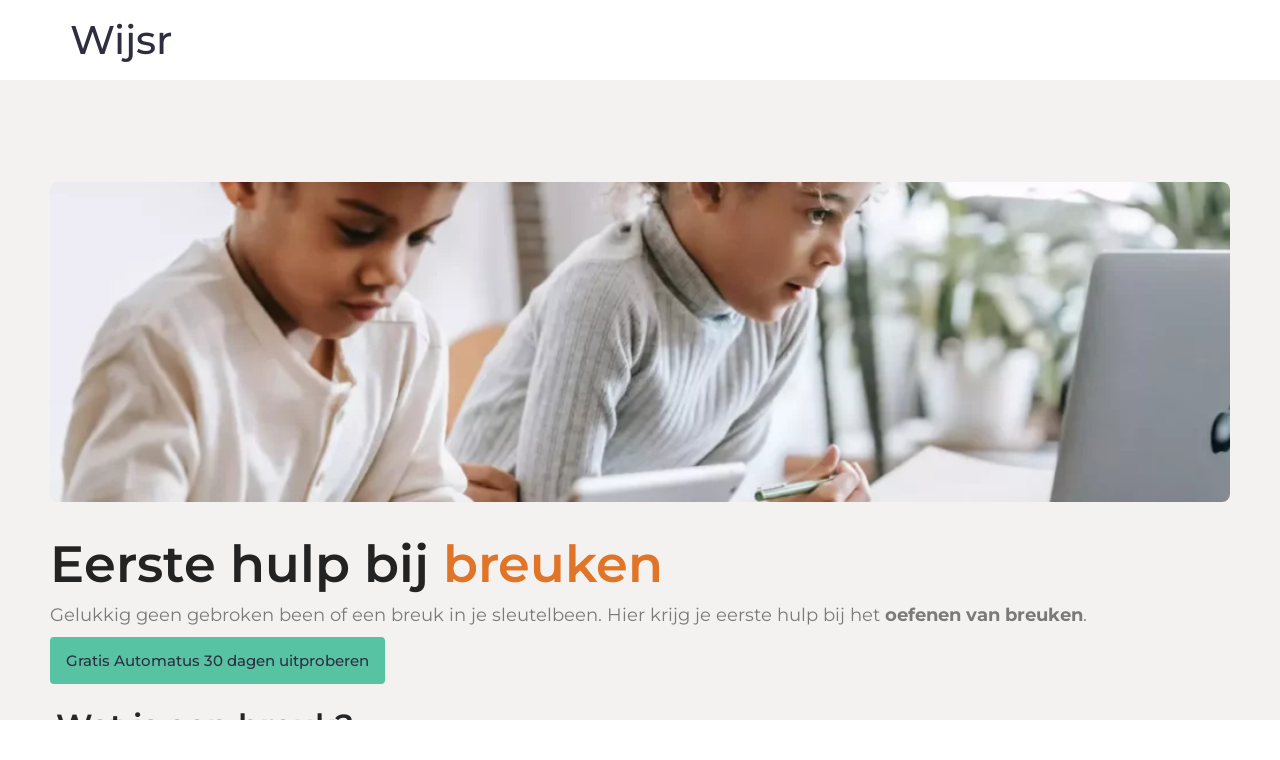

--- FILE ---
content_type: text/html; charset=UTF-8
request_url: https://wijsr.com/rekenen/breuken/
body_size: 13640
content:
<!doctype html>
<html lang="nl-NL">
<head>
	<meta charset="UTF-8">
	<meta name="viewport" content="width=device-width, initial-scale=1">
	<link rel="profile" href="https://gmpg.org/xfn/11">
	<title>Eerste hulp bij breuken | Wijsr &#8211; Wijsr</title>
<meta name='robots' content='max-image-preview:large' />
<link rel='dns-prefetch' href='//www.googletagmanager.com' />
<link rel="alternate" type="application/rss+xml" title="Wijsr &raquo; feed" href="https://wijsr.com/feed/" />
<link rel="alternate" type="application/rss+xml" title="Wijsr &raquo; reacties feed" href="https://wijsr.com/comments/feed/" />
<link rel="alternate" title="oEmbed (JSON)" type="application/json+oembed" href="https://wijsr.com/wp-json/oembed/1.0/embed?url=https%3A%2F%2Fwijsr.com%2Frekenen%2Fbreuken%2F" />
<link rel="alternate" title="oEmbed (XML)" type="text/xml+oembed" href="https://wijsr.com/wp-json/oembed/1.0/embed?url=https%3A%2F%2Fwijsr.com%2Frekenen%2Fbreuken%2F&#038;format=xml" />
<style id='wp-img-auto-sizes-contain-inline-css'>
img:is([sizes=auto i],[sizes^="auto," i]){contain-intrinsic-size:3000px 1500px}
/*# sourceURL=wp-img-auto-sizes-contain-inline-css */
</style>
<style id='wp-emoji-styles-inline-css'>

	img.wp-smiley, img.emoji {
		display: inline !important;
		border: none !important;
		box-shadow: none !important;
		height: 1em !important;
		width: 1em !important;
		margin: 0 0.07em !important;
		vertical-align: -0.1em !important;
		background: none !important;
		padding: 0 !important;
	}
/*# sourceURL=wp-emoji-styles-inline-css */
</style>
<link rel='stylesheet' id='hello-elementor-css' href='https://wijsr.com/wp-content/themes/hello-elementor/assets/css/reset.css?ver=3.4.5' media='all' />
<link rel='stylesheet' id='hello-elementor-theme-style-css' href='https://wijsr.com/wp-content/themes/hello-elementor/assets/css/theme.css?ver=3.4.5' media='all' />
<link rel='stylesheet' id='hello-elementor-header-footer-css' href='https://wijsr.com/wp-content/themes/hello-elementor/assets/css/header-footer.css?ver=3.4.5' media='all' />
<link rel='stylesheet' id='elementor-frontend-css' href='https://wijsr.com/wp-content/plugins/elementor/assets/css/frontend.min.css?ver=3.29.2' media='all' />
<link rel='stylesheet' id='elementor-post-921-css' href='https://wijsr.com/wp-content/uploads/elementor/css/post-921.css?ver=1768319463' media='all' />
<link rel='stylesheet' id='widget-spacer-css' href='https://wijsr.com/wp-content/plugins/elementor/assets/css/widget-spacer.min.css?ver=3.29.2' media='all' />
<link rel='stylesheet' id='widget-image-css' href='https://wijsr.com/wp-content/plugins/elementor/assets/css/widget-image.min.css?ver=3.29.2' media='all' />
<link rel='stylesheet' id='widget-heading-css' href='https://wijsr.com/wp-content/plugins/elementor/assets/css/widget-heading.min.css?ver=3.29.2' media='all' />
<link rel='stylesheet' id='swiper-css' href='https://wijsr.com/wp-content/plugins/elementor/assets/lib/swiper/v8/css/swiper.min.css?ver=8.4.5' media='all' />
<link rel='stylesheet' id='e-swiper-css' href='https://wijsr.com/wp-content/plugins/elementor/assets/css/conditionals/e-swiper.min.css?ver=3.29.2' media='all' />
<link rel='stylesheet' id='widget-image-carousel-css' href='https://wijsr.com/wp-content/plugins/elementor/assets/css/widget-image-carousel.min.css?ver=3.29.2' media='all' />
<link rel='stylesheet' id='elementor-post-1869-css' href='https://wijsr.com/wp-content/uploads/elementor/css/post-1869.css?ver=1768319463' media='all' />
<link rel='stylesheet' id='elementor-gf-local-montserrat-css' href='https://wijsr.com/wp-content/uploads/elementor/google-fonts/css/montserrat.css?ver=1737476839' media='all' />
<script src="https://wijsr.com/wp-includes/js/jquery/jquery.min.js?ver=3.7.1" id="jquery-core-js"></script>
<script src="https://wijsr.com/wp-includes/js/jquery/jquery-migrate.min.js?ver=3.4.1" id="jquery-migrate-js"></script>
<link rel="https://api.w.org/" href="https://wijsr.com/wp-json/" /><link rel="alternate" title="JSON" type="application/json" href="https://wijsr.com/wp-json/wp/v2/pages/1869" /><link rel="EditURI" type="application/rsd+xml" title="RSD" href="https://wijsr.com/xmlrpc.php?rsd" />
<meta name="generator" content="WordPress 6.9" />
<link rel="canonical" href="https://wijsr.com/rekenen/breuken/" />
<link rel='shortlink' href='https://wijsr.com/?p=1869' />
<meta name="generator" content="Site Kit by Google 1.170.0" /><meta name="google-site-verification" content="wymykUBRDkpqhcVblksJbSWw5abvHU7criDjAhhkun8" /><meta name="generator" content="Elementor 3.29.2; features: e_font_icon_svg, additional_custom_breakpoints, e_local_google_fonts, e_element_cache; settings: css_print_method-external, google_font-enabled, font_display-swap">
			<style>
				.e-con.e-parent:nth-of-type(n+4):not(.e-lazyloaded):not(.e-no-lazyload),
				.e-con.e-parent:nth-of-type(n+4):not(.e-lazyloaded):not(.e-no-lazyload) * {
					background-image: none !important;
				}
				@media screen and (max-height: 1024px) {
					.e-con.e-parent:nth-of-type(n+3):not(.e-lazyloaded):not(.e-no-lazyload),
					.e-con.e-parent:nth-of-type(n+3):not(.e-lazyloaded):not(.e-no-lazyload) * {
						background-image: none !important;
					}
				}
				@media screen and (max-height: 640px) {
					.e-con.e-parent:nth-of-type(n+2):not(.e-lazyloaded):not(.e-no-lazyload),
					.e-con.e-parent:nth-of-type(n+2):not(.e-lazyloaded):not(.e-no-lazyload) * {
						background-image: none !important;
					}
				}
			</style>
			<link rel="icon" href="https://wijsr.com/wp-content/uploads/2024/04/cropped-wijsr-logo-512-32x32.png" sizes="32x32" />
<link rel="icon" href="https://wijsr.com/wp-content/uploads/2024/04/cropped-wijsr-logo-512-192x192.png" sizes="192x192" />
<link rel="apple-touch-icon" href="https://wijsr.com/wp-content/uploads/2024/04/cropped-wijsr-logo-512-180x180.png" />
<meta name="msapplication-TileImage" content="https://wijsr.com/wp-content/uploads/2024/04/cropped-wijsr-logo-512-270x270.png" />
<style id='global-styles-inline-css'>
:root{--wp--preset--aspect-ratio--square: 1;--wp--preset--aspect-ratio--4-3: 4/3;--wp--preset--aspect-ratio--3-4: 3/4;--wp--preset--aspect-ratio--3-2: 3/2;--wp--preset--aspect-ratio--2-3: 2/3;--wp--preset--aspect-ratio--16-9: 16/9;--wp--preset--aspect-ratio--9-16: 9/16;--wp--preset--color--black: #000000;--wp--preset--color--cyan-bluish-gray: #abb8c3;--wp--preset--color--white: #ffffff;--wp--preset--color--pale-pink: #f78da7;--wp--preset--color--vivid-red: #cf2e2e;--wp--preset--color--luminous-vivid-orange: #ff6900;--wp--preset--color--luminous-vivid-amber: #fcb900;--wp--preset--color--light-green-cyan: #7bdcb5;--wp--preset--color--vivid-green-cyan: #00d084;--wp--preset--color--pale-cyan-blue: #8ed1fc;--wp--preset--color--vivid-cyan-blue: #0693e3;--wp--preset--color--vivid-purple: #9b51e0;--wp--preset--gradient--vivid-cyan-blue-to-vivid-purple: linear-gradient(135deg,rgb(6,147,227) 0%,rgb(155,81,224) 100%);--wp--preset--gradient--light-green-cyan-to-vivid-green-cyan: linear-gradient(135deg,rgb(122,220,180) 0%,rgb(0,208,130) 100%);--wp--preset--gradient--luminous-vivid-amber-to-luminous-vivid-orange: linear-gradient(135deg,rgb(252,185,0) 0%,rgb(255,105,0) 100%);--wp--preset--gradient--luminous-vivid-orange-to-vivid-red: linear-gradient(135deg,rgb(255,105,0) 0%,rgb(207,46,46) 100%);--wp--preset--gradient--very-light-gray-to-cyan-bluish-gray: linear-gradient(135deg,rgb(238,238,238) 0%,rgb(169,184,195) 100%);--wp--preset--gradient--cool-to-warm-spectrum: linear-gradient(135deg,rgb(74,234,220) 0%,rgb(151,120,209) 20%,rgb(207,42,186) 40%,rgb(238,44,130) 60%,rgb(251,105,98) 80%,rgb(254,248,76) 100%);--wp--preset--gradient--blush-light-purple: linear-gradient(135deg,rgb(255,206,236) 0%,rgb(152,150,240) 100%);--wp--preset--gradient--blush-bordeaux: linear-gradient(135deg,rgb(254,205,165) 0%,rgb(254,45,45) 50%,rgb(107,0,62) 100%);--wp--preset--gradient--luminous-dusk: linear-gradient(135deg,rgb(255,203,112) 0%,rgb(199,81,192) 50%,rgb(65,88,208) 100%);--wp--preset--gradient--pale-ocean: linear-gradient(135deg,rgb(255,245,203) 0%,rgb(182,227,212) 50%,rgb(51,167,181) 100%);--wp--preset--gradient--electric-grass: linear-gradient(135deg,rgb(202,248,128) 0%,rgb(113,206,126) 100%);--wp--preset--gradient--midnight: linear-gradient(135deg,rgb(2,3,129) 0%,rgb(40,116,252) 100%);--wp--preset--font-size--small: 13px;--wp--preset--font-size--medium: 20px;--wp--preset--font-size--large: 36px;--wp--preset--font-size--x-large: 42px;--wp--preset--spacing--20: 0.44rem;--wp--preset--spacing--30: 0.67rem;--wp--preset--spacing--40: 1rem;--wp--preset--spacing--50: 1.5rem;--wp--preset--spacing--60: 2.25rem;--wp--preset--spacing--70: 3.38rem;--wp--preset--spacing--80: 5.06rem;--wp--preset--shadow--natural: 6px 6px 9px rgba(0, 0, 0, 0.2);--wp--preset--shadow--deep: 12px 12px 50px rgba(0, 0, 0, 0.4);--wp--preset--shadow--sharp: 6px 6px 0px rgba(0, 0, 0, 0.2);--wp--preset--shadow--outlined: 6px 6px 0px -3px rgb(255, 255, 255), 6px 6px rgb(0, 0, 0);--wp--preset--shadow--crisp: 6px 6px 0px rgb(0, 0, 0);}:root { --wp--style--global--content-size: 800px;--wp--style--global--wide-size: 1200px; }:where(body) { margin: 0; }.wp-site-blocks > .alignleft { float: left; margin-right: 2em; }.wp-site-blocks > .alignright { float: right; margin-left: 2em; }.wp-site-blocks > .aligncenter { justify-content: center; margin-left: auto; margin-right: auto; }:where(.wp-site-blocks) > * { margin-block-start: 24px; margin-block-end: 0; }:where(.wp-site-blocks) > :first-child { margin-block-start: 0; }:where(.wp-site-blocks) > :last-child { margin-block-end: 0; }:root { --wp--style--block-gap: 24px; }:root :where(.is-layout-flow) > :first-child{margin-block-start: 0;}:root :where(.is-layout-flow) > :last-child{margin-block-end: 0;}:root :where(.is-layout-flow) > *{margin-block-start: 24px;margin-block-end: 0;}:root :where(.is-layout-constrained) > :first-child{margin-block-start: 0;}:root :where(.is-layout-constrained) > :last-child{margin-block-end: 0;}:root :where(.is-layout-constrained) > *{margin-block-start: 24px;margin-block-end: 0;}:root :where(.is-layout-flex){gap: 24px;}:root :where(.is-layout-grid){gap: 24px;}.is-layout-flow > .alignleft{float: left;margin-inline-start: 0;margin-inline-end: 2em;}.is-layout-flow > .alignright{float: right;margin-inline-start: 2em;margin-inline-end: 0;}.is-layout-flow > .aligncenter{margin-left: auto !important;margin-right: auto !important;}.is-layout-constrained > .alignleft{float: left;margin-inline-start: 0;margin-inline-end: 2em;}.is-layout-constrained > .alignright{float: right;margin-inline-start: 2em;margin-inline-end: 0;}.is-layout-constrained > .aligncenter{margin-left: auto !important;margin-right: auto !important;}.is-layout-constrained > :where(:not(.alignleft):not(.alignright):not(.alignfull)){max-width: var(--wp--style--global--content-size);margin-left: auto !important;margin-right: auto !important;}.is-layout-constrained > .alignwide{max-width: var(--wp--style--global--wide-size);}body .is-layout-flex{display: flex;}.is-layout-flex{flex-wrap: wrap;align-items: center;}.is-layout-flex > :is(*, div){margin: 0;}body .is-layout-grid{display: grid;}.is-layout-grid > :is(*, div){margin: 0;}body{padding-top: 0px;padding-right: 0px;padding-bottom: 0px;padding-left: 0px;}a:where(:not(.wp-element-button)){text-decoration: underline;}:root :where(.wp-element-button, .wp-block-button__link){background-color: #32373c;border-width: 0;color: #fff;font-family: inherit;font-size: inherit;font-style: inherit;font-weight: inherit;letter-spacing: inherit;line-height: inherit;padding-top: calc(0.667em + 2px);padding-right: calc(1.333em + 2px);padding-bottom: calc(0.667em + 2px);padding-left: calc(1.333em + 2px);text-decoration: none;text-transform: inherit;}.has-black-color{color: var(--wp--preset--color--black) !important;}.has-cyan-bluish-gray-color{color: var(--wp--preset--color--cyan-bluish-gray) !important;}.has-white-color{color: var(--wp--preset--color--white) !important;}.has-pale-pink-color{color: var(--wp--preset--color--pale-pink) !important;}.has-vivid-red-color{color: var(--wp--preset--color--vivid-red) !important;}.has-luminous-vivid-orange-color{color: var(--wp--preset--color--luminous-vivid-orange) !important;}.has-luminous-vivid-amber-color{color: var(--wp--preset--color--luminous-vivid-amber) !important;}.has-light-green-cyan-color{color: var(--wp--preset--color--light-green-cyan) !important;}.has-vivid-green-cyan-color{color: var(--wp--preset--color--vivid-green-cyan) !important;}.has-pale-cyan-blue-color{color: var(--wp--preset--color--pale-cyan-blue) !important;}.has-vivid-cyan-blue-color{color: var(--wp--preset--color--vivid-cyan-blue) !important;}.has-vivid-purple-color{color: var(--wp--preset--color--vivid-purple) !important;}.has-black-background-color{background-color: var(--wp--preset--color--black) !important;}.has-cyan-bluish-gray-background-color{background-color: var(--wp--preset--color--cyan-bluish-gray) !important;}.has-white-background-color{background-color: var(--wp--preset--color--white) !important;}.has-pale-pink-background-color{background-color: var(--wp--preset--color--pale-pink) !important;}.has-vivid-red-background-color{background-color: var(--wp--preset--color--vivid-red) !important;}.has-luminous-vivid-orange-background-color{background-color: var(--wp--preset--color--luminous-vivid-orange) !important;}.has-luminous-vivid-amber-background-color{background-color: var(--wp--preset--color--luminous-vivid-amber) !important;}.has-light-green-cyan-background-color{background-color: var(--wp--preset--color--light-green-cyan) !important;}.has-vivid-green-cyan-background-color{background-color: var(--wp--preset--color--vivid-green-cyan) !important;}.has-pale-cyan-blue-background-color{background-color: var(--wp--preset--color--pale-cyan-blue) !important;}.has-vivid-cyan-blue-background-color{background-color: var(--wp--preset--color--vivid-cyan-blue) !important;}.has-vivid-purple-background-color{background-color: var(--wp--preset--color--vivid-purple) !important;}.has-black-border-color{border-color: var(--wp--preset--color--black) !important;}.has-cyan-bluish-gray-border-color{border-color: var(--wp--preset--color--cyan-bluish-gray) !important;}.has-white-border-color{border-color: var(--wp--preset--color--white) !important;}.has-pale-pink-border-color{border-color: var(--wp--preset--color--pale-pink) !important;}.has-vivid-red-border-color{border-color: var(--wp--preset--color--vivid-red) !important;}.has-luminous-vivid-orange-border-color{border-color: var(--wp--preset--color--luminous-vivid-orange) !important;}.has-luminous-vivid-amber-border-color{border-color: var(--wp--preset--color--luminous-vivid-amber) !important;}.has-light-green-cyan-border-color{border-color: var(--wp--preset--color--light-green-cyan) !important;}.has-vivid-green-cyan-border-color{border-color: var(--wp--preset--color--vivid-green-cyan) !important;}.has-pale-cyan-blue-border-color{border-color: var(--wp--preset--color--pale-cyan-blue) !important;}.has-vivid-cyan-blue-border-color{border-color: var(--wp--preset--color--vivid-cyan-blue) !important;}.has-vivid-purple-border-color{border-color: var(--wp--preset--color--vivid-purple) !important;}.has-vivid-cyan-blue-to-vivid-purple-gradient-background{background: var(--wp--preset--gradient--vivid-cyan-blue-to-vivid-purple) !important;}.has-light-green-cyan-to-vivid-green-cyan-gradient-background{background: var(--wp--preset--gradient--light-green-cyan-to-vivid-green-cyan) !important;}.has-luminous-vivid-amber-to-luminous-vivid-orange-gradient-background{background: var(--wp--preset--gradient--luminous-vivid-amber-to-luminous-vivid-orange) !important;}.has-luminous-vivid-orange-to-vivid-red-gradient-background{background: var(--wp--preset--gradient--luminous-vivid-orange-to-vivid-red) !important;}.has-very-light-gray-to-cyan-bluish-gray-gradient-background{background: var(--wp--preset--gradient--very-light-gray-to-cyan-bluish-gray) !important;}.has-cool-to-warm-spectrum-gradient-background{background: var(--wp--preset--gradient--cool-to-warm-spectrum) !important;}.has-blush-light-purple-gradient-background{background: var(--wp--preset--gradient--blush-light-purple) !important;}.has-blush-bordeaux-gradient-background{background: var(--wp--preset--gradient--blush-bordeaux) !important;}.has-luminous-dusk-gradient-background{background: var(--wp--preset--gradient--luminous-dusk) !important;}.has-pale-ocean-gradient-background{background: var(--wp--preset--gradient--pale-ocean) !important;}.has-electric-grass-gradient-background{background: var(--wp--preset--gradient--electric-grass) !important;}.has-midnight-gradient-background{background: var(--wp--preset--gradient--midnight) !important;}.has-small-font-size{font-size: var(--wp--preset--font-size--small) !important;}.has-medium-font-size{font-size: var(--wp--preset--font-size--medium) !important;}.has-large-font-size{font-size: var(--wp--preset--font-size--large) !important;}.has-x-large-font-size{font-size: var(--wp--preset--font-size--x-large) !important;}
/*# sourceURL=global-styles-inline-css */
</style>
<meta name="traceparent" content="00-9beb7c103ed4a9fe0000001768544192-9beb7c103ed4a9fe-01"></head>
<body class="wp-singular page-template-default page page-id-1869 page-child parent-pageid-1893 wp-embed-responsive wp-theme-hello-elementor hello-elementor-default elementor-default elementor-kit-921 elementor-page elementor-page-1869">


<a class="skip-link screen-reader-text" href="#content">Ga naar de inhoud</a>

<header id="site-header" class="site-header dynamic-header menu-dropdown-tablet">
	<div class="header-inner">
		<div class="site-branding show-title">
							<div class="site-title show">
					<a href="https://wijsr.com/" title="Home" rel="home">
						Wijsr					</a>
				</div>
					</div>

					</div>
</header>

<main id="content" class="site-main post-1869 page type-page status-publish hentry category-rekenen">

	
	<div class="page-content">
				<div data-elementor-type="wp-page" data-elementor-id="1869" class="elementor elementor-1869">
						<section class="elementor-section elementor-top-section elementor-element elementor-element-1a0e829b elementor-section-boxed elementor-section-height-default elementor-section-height-default" data-id="1a0e829b" data-element_type="section" data-settings="{&quot;background_background&quot;:&quot;classic&quot;}">
						<div class="elementor-container elementor-column-gap-default">
					<div class="elementor-column elementor-col-100 elementor-top-column elementor-element elementor-element-34397bff" data-id="34397bff" data-element_type="column">
			<div class="elementor-widget-wrap elementor-element-populated">
						<div class="elementor-element elementor-element-7256f807 elementor-widget elementor-widget-spacer" data-id="7256f807" data-element_type="widget" data-widget_type="spacer.default">
				<div class="elementor-widget-container">
							<div class="elementor-spacer">
			<div class="elementor-spacer-inner"></div>
		</div>
						</div>
				</div>
					</div>
		</div>
					</div>
		</section>
				<section class="elementor-section elementor-top-section elementor-element elementor-element-31026111 elementor-section-boxed elementor-section-height-default elementor-section-height-default" data-id="31026111" data-element_type="section" data-settings="{&quot;background_background&quot;:&quot;classic&quot;}">
						<div class="elementor-container elementor-column-gap-default">
					<div class="elementor-column elementor-col-100 elementor-top-column elementor-element elementor-element-d9c600f" data-id="d9c600f" data-element_type="column">
			<div class="elementor-widget-wrap elementor-element-populated">
						<div class="elementor-element elementor-element-113800d0 e-transform elementor-widget elementor-widget-image" data-id="113800d0" data-element_type="widget" data-settings="{&quot;_transform_translateX_effect&quot;:{&quot;unit&quot;:&quot;px&quot;,&quot;size&quot;:&quot;&quot;,&quot;sizes&quot;:[]},&quot;_transform_translateX_effect_tablet&quot;:{&quot;unit&quot;:&quot;px&quot;,&quot;size&quot;:&quot;&quot;,&quot;sizes&quot;:[]},&quot;_transform_translateX_effect_mobile&quot;:{&quot;unit&quot;:&quot;px&quot;,&quot;size&quot;:&quot;&quot;,&quot;sizes&quot;:[]},&quot;_transform_translateY_effect&quot;:{&quot;unit&quot;:&quot;px&quot;,&quot;size&quot;:&quot;&quot;,&quot;sizes&quot;:[]},&quot;_transform_translateY_effect_tablet&quot;:{&quot;unit&quot;:&quot;px&quot;,&quot;size&quot;:&quot;&quot;,&quot;sizes&quot;:[]},&quot;_transform_translateY_effect_mobile&quot;:{&quot;unit&quot;:&quot;px&quot;,&quot;size&quot;:&quot;&quot;,&quot;sizes&quot;:[]}}" data-widget_type="image.default">
				<div class="elementor-widget-container">
															<img fetchpriority="high" decoding="async" width="800" height="534" src="https://wijsr.com/wp-content/uploads/2024/04/ezgif.com-gif-maker-11-1024x683.webp" class="attachment-large size-large wp-image-143" alt="" srcset="https://wijsr.com/wp-content/uploads/2024/04/ezgif.com-gif-maker-11-1024x683.webp 1024w, https://wijsr.com/wp-content/uploads/2024/04/ezgif.com-gif-maker-11-300x200.webp 300w, https://wijsr.com/wp-content/uploads/2024/04/ezgif.com-gif-maker-11-768x512.webp 768w, https://wijsr.com/wp-content/uploads/2024/04/ezgif.com-gif-maker-11.webp 1200w" sizes="(max-width: 800px) 100vw, 800px" />															</div>
				</div>
				<div class="elementor-element elementor-element-4c191c41 elementor-widget elementor-widget-heading" data-id="4c191c41" data-element_type="widget" data-widget_type="heading.default">
				<div class="elementor-widget-container">
					<h1 class="elementor-heading-title elementor-size-default">Eerste hulp bij <span style="color:#E17527">breuken</span></h1>				</div>
				</div>
				<div class="elementor-element elementor-element-50648356 elementor-widget elementor-widget-text-editor" data-id="50648356" data-element_type="widget" data-widget_type="text-editor.default">
				<div class="elementor-widget-container">
									<p>Gelukkig geen gebroken been of een breuk in je sleutelbeen. Hier krijg je eerste hulp bij het <b>oefenen van breuken</b>. </p>								</div>
				</div>
				<div class="elementor-element elementor-element-479c5092 elementor-align-left elementor-mobile-align-center elementor-widget__width-auto elementor-widget elementor-widget-button" data-id="479c5092" data-element_type="widget" data-widget_type="button.default">
				<div class="elementor-widget-container">
									<div class="elementor-button-wrapper">
					<a class="elementor-button elementor-button-link elementor-size-sm" href="https://admin.automatus.be/onboarding?utm_source=wijsr&#038;utm_medium=breuken&#038;utm_campaign=interlinking">
						<span class="elementor-button-content-wrapper">
									<span class="elementor-button-text">Gratis Automatus 30 dagen uitproberen</span>
					</span>
					</a>
				</div>
								</div>
				</div>
					</div>
		</div>
					</div>
		</section>
				<section class="elementor-section elementor-top-section elementor-element elementor-element-baac369 elementor-reverse-tablet elementor-reverse-mobile elementor-section-boxed elementor-section-height-default elementor-section-height-default" data-id="baac369" data-element_type="section" data-settings="{&quot;background_background&quot;:&quot;classic&quot;}">
						<div class="elementor-container elementor-column-gap-default">
					<div class="elementor-column elementor-col-50 elementor-top-column elementor-element elementor-element-100c0674" data-id="100c0674" data-element_type="column" data-settings="{&quot;background_background&quot;:&quot;classic&quot;}">
			<div class="elementor-widget-wrap elementor-element-populated">
						<div class="elementor-element elementor-element-76e886bf elementor-widget elementor-widget-heading" data-id="76e886bf" data-element_type="widget" data-widget_type="heading.default">
				<div class="elementor-widget-container">
					<h2 class="elementor-heading-title elementor-size-default">Wat is een breuk?</h2>				</div>
				</div>
				<div class="elementor-element elementor-element-4fb1df96 elementor-widget elementor-widget-text-editor" data-id="4fb1df96" data-element_type="widget" data-widget_type="text-editor.default">
				<div class="elementor-widget-container">
									<p>Een breuk is een <b>een deel van een geheel getal</b>. </p>								</div>
				</div>
				<div class="elementor-element elementor-element-3422912d elementor-widget elementor-widget-text-editor" data-id="3422912d" data-element_type="widget" data-widget_type="text-editor.default">
				<div class="elementor-widget-container">
									<p><b>Voorbeeld<br></b><i>Stel dat je 3 pizza&#8217;s wilt verdelen over 7 kinderen. Dan heb je&nbsp;<span style="font-size: 9px; line-height: 0; position: relative; vertical-align: baseline; top: -0.5em;">3</span>/<span style="font-size: 9px; line-height: 0; position: relative; vertical-align: baseline; bottom: -0.25em;">7</span>&nbsp;pizza&#8217;s per kind.</i><br></p>								</div>
				</div>
				<div class="elementor-element elementor-element-11d9dbc1 elementor-widget elementor-widget-text-editor" data-id="11d9dbc1" data-element_type="widget" data-widget_type="text-editor.default">
				<div class="elementor-widget-container">
									<p>Het is eigenlijk een deling, die niet is uitgewerkt.&nbsp;</p>								</div>
				</div>
				<div class="elementor-element elementor-element-db3ac1f elementor-widget elementor-widget-text-editor" data-id="db3ac1f" data-element_type="widget" data-widget_type="text-editor.default">
				<div class="elementor-widget-container">
									<p>Een breuk bestaat uit <span style="font-weight: bold;">een teller en noemer</span>. De teller van een breuk is het bovenste getal van een breuk, deze telt het aantal delen. De noemer van een breuk is het onderste getal van een breuk. De noemer benoemt hoeveel delen nodig zijn om tot 1 geheel te komen.</p>								</div>
				</div>
				<div class="elementor-element elementor-element-3ff657f2 elementor-widget elementor-widget-text-editor" data-id="3ff657f2" data-element_type="widget" data-widget_type="text-editor.default">
				<div class="elementor-widget-container">
									<p>Tussen de teller en noemer staat een streep, de <b>breukstreep</b>.</p>								</div>
				</div>
				<div class="elementor-element elementor-element-48238bd3 elementor-widget elementor-widget-text-editor" data-id="48238bd3" data-element_type="widget" data-widget_type="text-editor.default">
				<div class="elementor-widget-container">
									<p><b><img decoding="async" class="emoji" role="img" draggable="false" src="https://s.w.org/images/core/emoji/14.0.0/svg/1f4d6.svg" alt="📖">&nbsp;Teller<br></b>Het bovenste getal van een breuk. De teller telt het aantal delen.</p>								</div>
				</div>
				<div class="elementor-element elementor-element-6a0b0292 elementor-widget elementor-widget-text-editor" data-id="6a0b0292" data-element_type="widget" data-widget_type="text-editor.default">
				<div class="elementor-widget-container">
									<p><b><img decoding="async" class="emoji" role="img" draggable="false" src="https://s.w.org/images/core/emoji/14.0.0/svg/1f4d6.svg" alt="📖" /> Noemer<br /></b>Het onderste getal van een breuk. De noemer benoemt hoeveel delen nodig zijn om 1 geheel te bekomen.</p>								</div>
				</div>
				<div class="elementor-element elementor-element-1285e993 elementor-widget elementor-widget-heading" data-id="1285e993" data-element_type="widget" id="breuken-vereenvoudigen" data-widget_type="heading.default">
				<div class="elementor-widget-container">
					<h2 class="elementor-heading-title elementor-size-default">Breuken vereenvoudigen</h2>				</div>
				</div>
				<div class="elementor-element elementor-element-26f9da14 elementor-widget elementor-widget-text-editor" data-id="26f9da14" data-element_type="widget" data-widget_type="text-editor.default">
				<div class="elementor-widget-container">
									<p>Bij breuken vereenvoudigen <b>deel je de teller en noemer door hetzelfde getal</b>. Hierdoor worden de teller en noemer kleiner en dus eenvoudiger.</p>								</div>
				</div>
				<div class="elementor-element elementor-element-3a13968e elementor-widget elementor-widget-heading" data-id="3a13968e" data-element_type="widget" data-widget_type="heading.default">
				<div class="elementor-widget-container">
					<h3 class="elementor-heading-title elementor-size-default">Hoe moet je breuken vereenvoudigen?</h3>				</div>
				</div>
				<div class="elementor-element elementor-element-45a4816a elementor-widget elementor-widget-text-editor" data-id="45a4816a" data-element_type="widget" data-widget_type="text-editor.default">
				<div class="elementor-widget-container">
									<p>De eenvoudigste uitleg is om de grootste gemene deler tussen de teller en de noemer te zoeken.</p>								</div>
				</div>
				<div class="elementor-element elementor-element-334d9404 elementor-widget elementor-widget-text-editor" data-id="334d9404" data-element_type="widget" data-widget_type="text-editor.default">
				<div class="elementor-widget-container">
									<p><b><img decoding="async" class="emoji" role="img" draggable="false" src="https://s.w.org/images/core/emoji/14.0.0/svg/26a1.svg" alt="⚡" /> Strategie</b>: zoek de grootste gemene deler</p>								</div>
				</div>
				<div class="elementor-element elementor-element-cb839d8 elementor-widget elementor-widget-text-editor" data-id="cb839d8" data-element_type="widget" data-widget_type="text-editor.default">
				<div class="elementor-widget-container">
									<p><b><img decoding="async" class="emoji" role="img" draggable="false" src="https://s.w.org/images/core/emoji/14.0.0/svg/1f4d6.svg" alt="📖">&nbsp;Grootste gemene deler [GGD]<br></b>De grootste gemene deler van een breuk is het grootste gehele getal waardoor de teller en noemer gedeeld kunnen worden, zonder dat er een rest ontstaat.</p>								</div>
				</div>
				<div class="elementor-element elementor-element-70deb229 elementor-widget elementor-widget-text-editor" data-id="70deb229" data-element_type="widget" data-widget_type="text-editor.default">
				<div class="elementor-widget-container">
									<p><b>Voorbeeld<br /></b>We gaan de breuk <sup>3</sup>/<sub>6</sub> vereenvoudigen.</p>								</div>
				</div>
				<div class="elementor-element elementor-element-2a945bd9 elementor-widget elementor-widget-heading" data-id="2a945bd9" data-element_type="widget" data-widget_type="heading.default">
				<div class="elementor-widget-container">
					<h4 class="elementor-heading-title elementor-size-default">Stap 1: delers van de teller</h4>				</div>
				</div>
				<div class="elementor-element elementor-element-70166b84 elementor-widget elementor-widget-text-editor" data-id="70166b84" data-element_type="widget" data-widget_type="text-editor.default">
				<div class="elementor-widget-container">
									<p>Lijst al de delers van de teller op.</p>								</div>
				</div>
				<div class="elementor-element elementor-element-5ff44cfe elementor-widget elementor-widget-text-editor" data-id="5ff44cfe" data-element_type="widget" data-widget_type="text-editor.default">
				<div class="elementor-widget-container">
									<p>3 kan je delen door 3 en 1.</p>								</div>
				</div>
				<div class="elementor-element elementor-element-724c49f2 elementor-widget elementor-widget-heading" data-id="724c49f2" data-element_type="widget" data-widget_type="heading.default">
				<div class="elementor-widget-container">
					<h4 class="elementor-heading-title elementor-size-default">Stap 2: delers van de noemer</h4>				</div>
				</div>
				<div class="elementor-element elementor-element-69145903 elementor-widget elementor-widget-text-editor" data-id="69145903" data-element_type="widget" data-widget_type="text-editor.default">
				<div class="elementor-widget-container">
									<p>Lijst al de delers van de noemer op.</p>								</div>
				</div>
				<div class="elementor-element elementor-element-74ae8161 elementor-widget elementor-widget-text-editor" data-id="74ae8161" data-element_type="widget" data-widget_type="text-editor.default">
				<div class="elementor-widget-container">
									<p>6 kan je delen door 3, 2 en 1.</p>								</div>
				</div>
				<div class="elementor-element elementor-element-676605fc elementor-widget elementor-widget-heading" data-id="676605fc" data-element_type="widget" data-widget_type="heading.default">
				<div class="elementor-widget-container">
					<h4 class="elementor-heading-title elementor-size-default">Stap 3: zoek de grootste gemene deler</h4>				</div>
				</div>
				<div class="elementor-element elementor-element-27c6574d elementor-widget elementor-widget-text-editor" data-id="27c6574d" data-element_type="widget" data-widget_type="text-editor.default">
				<div class="elementor-widget-container">
									<p>Wat is de grootste gemene deler tussen de teller en de noemer? Welk getallen komen terug in zowel de lijst van de teller, als in de lijst van de noemer?</p>								</div>
				</div>
				<div class="elementor-element elementor-element-10748d3d elementor-widget elementor-widget-text-editor" data-id="10748d3d" data-element_type="widget" data-widget_type="text-editor.default">
				<div class="elementor-widget-container">
									<p>3 is de grootste gemene deler tussen 6 en 3.</p>								</div>
				</div>
				<div class="elementor-element elementor-element-2638e766 elementor-widget elementor-widget-heading" data-id="2638e766" data-element_type="widget" data-widget_type="heading.default">
				<div class="elementor-widget-container">
					<h4 class="elementor-heading-title elementor-size-default">Stap 4: delen door de grootste gemene deler</h4>				</div>
				</div>
				<div class="elementor-element elementor-element-6e05f36d elementor-widget elementor-widget-text-editor" data-id="6e05f36d" data-element_type="widget" data-widget_type="text-editor.default">
				<div class="elementor-widget-container">
									<p>Deel zowel de teller als noemer door de grootste gemene deler. Voilà je hebt de breuk vereenvoudig.</p>								</div>
				</div>
				<div class="elementor-element elementor-element-2d69b828 elementor-widget elementor-widget-text-editor" data-id="2d69b828" data-element_type="widget" data-widget_type="text-editor.default">
				<div class="elementor-widget-container">
									Als je de teller en noemer deelt :3 bekom je: <sup>3</sup>/<sub>6</sub> = <sup>1</sup>/<sub>2</sub> 								</div>
				</div>
				<div class="elementor-element elementor-element-43967c77 elementor-widget elementor-widget-text-editor" data-id="43967c77" data-element_type="widget" data-widget_type="text-editor.default">
				<div class="elementor-widget-container">
									Hieronder vind je dit stappenplan op één super handige afbeelding, toegepast op de breuk <sup>6</sup>/<sub>10</sub>. 								</div>
				</div>
				<div class="elementor-element elementor-element-5aceef1c elementor-widget elementor-widget-image" data-id="5aceef1c" data-element_type="widget" data-widget_type="image.default">
				<div class="elementor-widget-container">
															<img decoding="async" width="1920" height="1786" src="https://wijsr.com/wp-content/uploads/2024/04/breuken-vereenvoudigen-stappenplan.png" class="attachment-full size-full wp-image-321" alt="" srcset="https://wijsr.com/wp-content/uploads/2024/04/breuken-vereenvoudigen-stappenplan.png 1920w, https://wijsr.com/wp-content/uploads/2024/04/breuken-vereenvoudigen-stappenplan-300x279.png 300w, https://wijsr.com/wp-content/uploads/2024/04/breuken-vereenvoudigen-stappenplan-1024x953.png 1024w, https://wijsr.com/wp-content/uploads/2024/04/breuken-vereenvoudigen-stappenplan-768x714.png 768w, https://wijsr.com/wp-content/uploads/2024/04/breuken-vereenvoudigen-stappenplan-1536x1429.png 1536w" sizes="(max-width: 1920px) 100vw, 1920px" />															</div>
				</div>
				<div class="elementor-element elementor-element-2fdb1f3a elementor-hidden-desktop elementor-hidden-tablet elementor-hidden-mobile elementor-widget elementor-widget-text-editor" data-id="2fdb1f3a" data-element_type="widget" data-widget_type="text-editor.default">
				<div class="elementor-widget-container">
									<p><u>[MINI BLOG] &gt;&gt;&gt; Hoe bereken je de grootste gemene deler</u></p>								</div>
				</div>
				<div class="elementor-element elementor-element-ab402ca elementor-widget elementor-widget-heading" data-id="ab402ca" data-element_type="widget" data-widget_type="heading.default">
				<div class="elementor-widget-container">
					<h3 class="elementor-heading-title elementor-size-default">Breuken vereenvoudigen oefenen</h3>				</div>
				</div>
				<div class="elementor-element elementor-element-77109d60 elementor-widget elementor-widget-text-editor" data-id="77109d60" data-element_type="widget" data-widget_type="text-editor.default">
				<div class="elementor-widget-container">
									<p>Oefenen is de sleutel tot succes. Hieronder vind je enkele breuken die nog vereenvoudigd moeten worden. Neem een blad papier en vereenvoudigen maar.</p>								</div>
				</div>
				<section class="elementor-section elementor-inner-section elementor-element elementor-element-1de1d252 elementor-hidden-desktop elementor-hidden-tablet elementor-hidden-mobile elementor-section-boxed elementor-section-height-default elementor-section-height-default" data-id="1de1d252" data-element_type="section" data-settings="{&quot;background_background&quot;:&quot;classic&quot;}">
						<div class="elementor-container elementor-column-gap-default">
					<div class="elementor-column elementor-col-100 elementor-inner-column elementor-element elementor-element-4a32395d" data-id="4a32395d" data-element_type="column">
			<div class="elementor-widget-wrap elementor-element-populated">
						<div class="elementor-element elementor-element-5d34f26c elementor-widget elementor-widget-heading" data-id="5d34f26c" data-element_type="widget" data-widget_type="heading.default">
				<div class="elementor-widget-container">
					<h4 class="elementor-heading-title elementor-size-default">Oefen de breuken</h4>				</div>
				</div>
				<div class="elementor-element elementor-element-4be7abdb elementor-widget elementor-widget-text-editor" data-id="4be7abdb" data-element_type="widget" data-widget_type="text-editor.default">
				<div class="elementor-widget-container">
									<p>Leuke oefeningen, volledig op niveau!</p>								</div>
				</div>
				<div class="elementor-element elementor-element-97073ee elementor-widget elementor-widget-image-carousel" data-id="97073ee" data-element_type="widget" data-settings="{&quot;slides_to_show_mobile&quot;:&quot;2&quot;,&quot;slides_to_scroll_mobile&quot;:&quot;1&quot;,&quot;navigation&quot;:&quot;none&quot;,&quot;lazyload&quot;:&quot;yes&quot;,&quot;autoplay_speed&quot;:0,&quot;speed&quot;:2000,&quot;image_spacing_custom&quot;:{&quot;unit&quot;:&quot;px&quot;,&quot;size&quot;:16,&quot;sizes&quot;:[]},&quot;autoplay&quot;:&quot;yes&quot;,&quot;pause_on_hover&quot;:&quot;yes&quot;,&quot;pause_on_interaction&quot;:&quot;yes&quot;,&quot;infinite&quot;:&quot;yes&quot;,&quot;image_spacing_custom_tablet&quot;:{&quot;unit&quot;:&quot;px&quot;,&quot;size&quot;:&quot;&quot;,&quot;sizes&quot;:[]},&quot;image_spacing_custom_mobile&quot;:{&quot;unit&quot;:&quot;px&quot;,&quot;size&quot;:&quot;&quot;,&quot;sizes&quot;:[]}}" data-widget_type="image-carousel.default">
				<div class="elementor-widget-container">
							<div class="elementor-image-carousel-wrapper swiper" role="region" aria-roledescription="carousel" aria-label="Afbeelding carrousel" dir="ltr">
			<div class="elementor-image-carousel swiper-wrapper" aria-live="off">
								<div class="swiper-slide" role="group" aria-roledescription="slide" aria-label="1 van 4"><figure class="swiper-slide-inner"><img class="swiper-slide-image swiper-lazy" data-src="https://wijsr.com/wp-content/uploads/2024/04/tafel-van-7-screenshot-voor-landingspagina-768x432.png" alt="tafel-van-7-screenshot-voor-landingspagina.png" /><div class="swiper-lazy-preloader"></div></figure></div><div class="swiper-slide" role="group" aria-roledescription="slide" aria-label="2 van 4"><figure class="swiper-slide-inner"><img class="swiper-slide-image swiper-lazy" data-src="https://wijsr.com/wp-content/uploads/2024/04/tafel-van-5-screenshot-Wijsr-768x448.png" alt="tafel-van-5-screenshot-Wijsr.png" /><div class="swiper-lazy-preloader"></div></figure></div><div class="swiper-slide" role="group" aria-roledescription="slide" aria-label="3 van 4"><figure class="swiper-slide-inner"><img class="swiper-slide-image swiper-lazy" data-src="https://wijsr.com/wp-content/uploads/2024/04/analoge-klok-768x432.png" alt="analoge-klok.png" /><div class="swiper-lazy-preloader"></div></figure></div><div class="swiper-slide" role="group" aria-roledescription="slide" aria-label="4 van 4"><figure class="swiper-slide-inner"><img class="swiper-slide-image swiper-lazy" data-src="https://wijsr.com/wp-content/uploads/2024/04/tafel-van-16-app-768x439.png" alt="tafel-van-16-app.png" /><div class="swiper-lazy-preloader"></div></figure></div>			</div>
							
									</div>
						</div>
				</div>
				<div class="elementor-element elementor-element-59b2768d elementor-widget elementor-widget-spacer" data-id="59b2768d" data-element_type="widget" data-widget_type="spacer.default">
				<div class="elementor-widget-container">
							<div class="elementor-spacer">
			<div class="elementor-spacer-inner"></div>
		</div>
						</div>
				</div>
				<div class="elementor-element elementor-element-33cc9e6c elementor-align-center elementor-mobile-align-center elementor-widget elementor-widget-button" data-id="33cc9e6c" data-element_type="widget" data-widget_type="button.default">
				<div class="elementor-widget-container">
									<div class="elementor-button-wrapper">
					<a class="elementor-button elementor-button-link elementor-size-sm" href="#">
						<span class="elementor-button-content-wrapper">
									<span class="elementor-button-text">Breuken oefenen</span>
					</span>
					</a>
				</div>
								</div>
				</div>
					</div>
		</div>
					</div>
		</section>
				<div class="elementor-element elementor-element-46e96ea2 elementor-widget elementor-widget-heading" data-id="46e96ea2" data-element_type="widget" id="breuken-gelijknamig" data-widget_type="heading.default">
				<div class="elementor-widget-container">
					<h2 class="elementor-heading-title elementor-size-default">Breuken gelijknamig maken</h2>				</div>
				</div>
				<div class="elementor-element elementor-element-4cbd939e elementor-widget elementor-widget-text-editor" data-id="4cbd939e" data-element_type="widget" data-widget_type="text-editor.default">
				<div class="elementor-widget-container">
									<p>Bij breuken gelijknamig maken, <b>maak je de noemers van de breuk gelijk</b>. zonder de waarde van de breuk te veranderen. </p>								</div>
				</div>
				<div class="elementor-element elementor-element-6e651c6b elementor-widget elementor-widget-text-editor" data-id="6e651c6b" data-element_type="widget" data-widget_type="text-editor.default">
				<div class="elementor-widget-container">
									<p><b><img decoding="async" class="emoji" role="img" draggable="false" src="https://s.w.org/images/core/emoji/14.0.0/svg/1fa84.svg" alt="🪄" /> TIP</b>: Herhaal de maaltafels</p>								</div>
				</div>
				<div class="elementor-element elementor-element-7117225 elementor-widget elementor-widget-heading" data-id="7117225" data-element_type="widget" data-widget_type="heading.default">
				<div class="elementor-widget-container">
					<h3 class="elementor-heading-title elementor-size-default">Hoe moet je breuken gelijknamig maken?</h3>				</div>
				</div>
				<div class="elementor-element elementor-element-5b6c9033 elementor-widget elementor-widget-text-editor" data-id="5b6c9033" data-element_type="widget" data-widget_type="text-editor.default">
				<div class="elementor-widget-container">
									<p>Gelijknamige breuken <b>helpen bij het optellen en aftrekken van breuken</b>. In volgend stappenplan leer je in enkele stappen breuken gelijknamig maken. Het stappenplan wordt toegepast op onderstaand voorbeeld.</p>								</div>
				</div>
				<section class="elementor-section elementor-inner-section elementor-element elementor-element-730d3928 elementor-section-boxed elementor-section-height-default elementor-section-height-default" data-id="730d3928" data-element_type="section">
						<div class="elementor-container elementor-column-gap-default">
					<div class="elementor-column elementor-col-50 elementor-inner-column elementor-element elementor-element-6b16a182" data-id="6b16a182" data-element_type="column">
			<div class="elementor-widget-wrap elementor-element-populated">
						<div class="elementor-element elementor-element-3596800e elementor-widget elementor-widget-image" data-id="3596800e" data-element_type="widget" data-widget_type="image.default">
				<div class="elementor-widget-container">
															<img decoding="async" width="620" height="320" src="https://wijsr.com/wp-content/uploads/2024/04/breuken-gelijknamig-maken-voorbeeld.png" class="attachment-large size-large wp-image-322" alt="" srcset="https://wijsr.com/wp-content/uploads/2024/04/breuken-gelijknamig-maken-voorbeeld.png 620w, https://wijsr.com/wp-content/uploads/2024/04/breuken-gelijknamig-maken-voorbeeld-300x155.png 300w" sizes="(max-width: 620px) 100vw, 620px" />															</div>
				</div>
					</div>
		</div>
				<div class="elementor-column elementor-col-50 elementor-inner-column elementor-element elementor-element-58e7acad" data-id="58e7acad" data-element_type="column">
			<div class="elementor-widget-wrap">
							</div>
		</div>
					</div>
		</section>
				<div class="elementor-element elementor-element-14dfa0e0 elementor-widget elementor-widget-heading" data-id="14dfa0e0" data-element_type="widget" data-widget_type="heading.default">
				<div class="elementor-widget-container">
					<h4 class="elementor-heading-title elementor-size-default">Stap 1 - A</h4>				</div>
				</div>
				<div class="elementor-element elementor-element-4ee9deca elementor-widget elementor-widget-text-editor" data-id="4ee9deca" data-element_type="widget" data-widget_type="text-editor.default">
				<div class="elementor-widget-container">
									<p>Vermenigvuldig de teller van de eerste term met de noemer van de tweede term.</p>								</div>
				</div>
				<section class="elementor-section elementor-inner-section elementor-element elementor-element-43b2deb4 elementor-section-boxed elementor-section-height-default elementor-section-height-default" data-id="43b2deb4" data-element_type="section">
						<div class="elementor-container elementor-column-gap-default">
					<div class="elementor-column elementor-col-50 elementor-inner-column elementor-element elementor-element-4611f651" data-id="4611f651" data-element_type="column">
			<div class="elementor-widget-wrap elementor-element-populated">
						<div class="elementor-element elementor-element-3d08207c elementor-widget elementor-widget-image" data-id="3d08207c" data-element_type="widget" data-widget_type="image.default">
				<div class="elementor-widget-container">
															<img loading="lazy" decoding="async" width="620" height="320" src="https://wijsr.com/wp-content/uploads/2024/04/breuken-gelijknamig-maken-stap-1-A.png" class="attachment-large size-large wp-image-323" alt="" srcset="https://wijsr.com/wp-content/uploads/2024/04/breuken-gelijknamig-maken-stap-1-A.png 620w, https://wijsr.com/wp-content/uploads/2024/04/breuken-gelijknamig-maken-stap-1-A-300x155.png 300w" sizes="(max-width: 620px) 100vw, 620px" />															</div>
				</div>
					</div>
		</div>
				<div class="elementor-column elementor-col-50 elementor-inner-column elementor-element elementor-element-19fcc82a" data-id="19fcc82a" data-element_type="column">
			<div class="elementor-widget-wrap">
							</div>
		</div>
					</div>
		</section>
				<div class="elementor-element elementor-element-61dffd57 elementor-widget elementor-widget-heading" data-id="61dffd57" data-element_type="widget" data-widget_type="heading.default">
				<div class="elementor-widget-container">
					<h4 class="elementor-heading-title elementor-size-default">Stap 1 - B</h4>				</div>
				</div>
				<div class="elementor-element elementor-element-7375e5fa elementor-widget elementor-widget-text-editor" data-id="7375e5fa" data-element_type="widget" data-widget_type="text-editor.default">
				<div class="elementor-widget-container">
									<p>Vermenigvuldig de teller van de tweede term met de noemer van de eerste term.</p>								</div>
				</div>
				<section class="elementor-section elementor-inner-section elementor-element elementor-element-6a5fb38e elementor-section-boxed elementor-section-height-default elementor-section-height-default" data-id="6a5fb38e" data-element_type="section">
						<div class="elementor-container elementor-column-gap-default">
					<div class="elementor-column elementor-col-50 elementor-inner-column elementor-element elementor-element-35cd29c3" data-id="35cd29c3" data-element_type="column">
			<div class="elementor-widget-wrap elementor-element-populated">
						<div class="elementor-element elementor-element-8fe3f5d elementor-widget elementor-widget-image" data-id="8fe3f5d" data-element_type="widget" data-widget_type="image.default">
				<div class="elementor-widget-container">
															<img loading="lazy" decoding="async" width="620" height="320" src="https://wijsr.com/wp-content/uploads/2024/04/breuken-gelijknamig-maken-stap-1-B.png" class="attachment-large size-large wp-image-324" alt="" srcset="https://wijsr.com/wp-content/uploads/2024/04/breuken-gelijknamig-maken-stap-1-B.png 620w, https://wijsr.com/wp-content/uploads/2024/04/breuken-gelijknamig-maken-stap-1-B-300x155.png 300w" sizes="(max-width: 620px) 100vw, 620px" />															</div>
				</div>
					</div>
		</div>
				<div class="elementor-column elementor-col-50 elementor-inner-column elementor-element elementor-element-92fd508" data-id="92fd508" data-element_type="column">
			<div class="elementor-widget-wrap">
							</div>
		</div>
					</div>
		</section>
				<div class="elementor-element elementor-element-7842c460 elementor-widget elementor-widget-heading" data-id="7842c460" data-element_type="widget" data-widget_type="heading.default">
				<div class="elementor-widget-container">
					<h4 class="elementor-heading-title elementor-size-default">Stap 2</h4>				</div>
				</div>
				<div class="elementor-element elementor-element-4b0789c2 elementor-widget elementor-widget-text-editor" data-id="4b0789c2" data-element_type="widget" data-widget_type="text-editor.default">
				<div class="elementor-widget-container">
									<p>Vermenigvuldig de noemers met elkaar en je hebt gelijknamige breuken.</p>								</div>
				</div>
				<section class="elementor-section elementor-inner-section elementor-element elementor-element-42db8fcf elementor-section-boxed elementor-section-height-default elementor-section-height-default" data-id="42db8fcf" data-element_type="section">
						<div class="elementor-container elementor-column-gap-default">
					<div class="elementor-column elementor-col-50 elementor-inner-column elementor-element elementor-element-66d3cf93" data-id="66d3cf93" data-element_type="column">
			<div class="elementor-widget-wrap elementor-element-populated">
						<div class="elementor-element elementor-element-55a7100a elementor-widget elementor-widget-image" data-id="55a7100a" data-element_type="widget" data-widget_type="image.default">
				<div class="elementor-widget-container">
															<img loading="lazy" decoding="async" width="620" height="320" src="https://wijsr.com/wp-content/uploads/2024/04/breuken-gelijknamig-maken-stap-2.png" class="attachment-large size-large wp-image-325" alt="" srcset="https://wijsr.com/wp-content/uploads/2024/04/breuken-gelijknamig-maken-stap-2.png 620w, https://wijsr.com/wp-content/uploads/2024/04/breuken-gelijknamig-maken-stap-2-300x155.png 300w" sizes="(max-width: 620px) 100vw, 620px" />															</div>
				</div>
					</div>
		</div>
				<div class="elementor-column elementor-col-50 elementor-inner-column elementor-element elementor-element-40572170" data-id="40572170" data-element_type="column">
			<div class="elementor-widget-wrap">
							</div>
		</div>
					</div>
		</section>
				<div class="elementor-element elementor-element-c81c406 elementor-widget elementor-widget-text-editor" data-id="c81c406" data-element_type="widget" data-widget_type="text-editor.default">
				<div class="elementor-widget-container">
									<p>Zoals je ziet, zijn de maaltafels erg belangrijk. Voor je begint met het rekenen met breuken, kan je deze best nog eens herhalen. <span style="text-decoration: underline;">https://wijsr.com/tafels-oefenen/</span></p>								</div>
				</div>
				<div class="elementor-element elementor-element-75e5cc2a elementor-widget elementor-widget-heading" data-id="75e5cc2a" data-element_type="widget" id="breuken-optellen" data-widget_type="heading.default">
				<div class="elementor-widget-container">
					<h2 class="elementor-heading-title elementor-size-default">Breuken optellen</h2>				</div>
				</div>
				<div class="elementor-element elementor-element-42e8183e elementor-widget elementor-widget-heading" data-id="42e8183e" data-element_type="widget" data-widget_type="heading.default">
				<div class="elementor-widget-container">
					<h4 class="elementor-heading-title elementor-size-default">Stap 1: breuken gelijknamig maken </h4>				</div>
				</div>
				<div class="elementor-element elementor-element-56c9e95b elementor-widget elementor-widget-text-editor" data-id="56c9e95b" data-element_type="widget" data-widget_type="text-editor.default">
				<div class="elementor-widget-container">
									<p>Als je breuken wilt optellen, moet je eerst goed kijken met welke soort breuk je te maken hebt. Heb je ongelijknamige breuken of toch gelijknamige?</p>								</div>
				</div>
				<div class="elementor-element elementor-element-4555d948 elementor-widget elementor-widget-text-editor" data-id="4555d948" data-element_type="widget" data-widget_type="text-editor.default">
				<div class="elementor-widget-container">
									<p><span style="font-style: inherit; font-weight: inherit;">Als je ziet dat de noemers niet gelijk zijn [ongelijknamige breuken], moet je deze eerst gelijknamig maken. Weet je niet meer precies hoe dat moet? Volg dan <a href="#breuken-gelijknamig-maken"><u>dit stappenplan</u></a></span></p>								</div>
				</div>
				<div class="elementor-element elementor-element-6f3aa8a1 elementor-widget elementor-widget-text-editor" data-id="6f3aa8a1" data-element_type="widget" data-widget_type="text-editor.default">
				<div class="elementor-widget-container">
									<p><i><u>Zijn de noemers gelijk?</u></i></p><p><i>Ja: ga naar stap 2.</i></p><p><i>Nee: maak de noemers gelijknamig.</i></p>								</div>
				</div>
				<div class="elementor-element elementor-element-3700c276 elementor-widget elementor-widget-heading" data-id="3700c276" data-element_type="widget" data-widget_type="heading.default">
				<div class="elementor-widget-container">
					<h4 class="elementor-heading-title elementor-size-default">Stap 2: tel de tellers en gehele getallen op.</h4>				</div>
				</div>
				<div class="elementor-element elementor-element-2b9b6089 elementor-widget elementor-widget-text-editor" data-id="2b9b6089" data-element_type="widget" data-widget_type="text-editor.default">
				<div class="elementor-widget-container">
									<p>De cijfers boven de breukstreep tel je met elkaar op, de noemers blijven hetzelfde.</p><p>Als we gemengde breuken hebben, tel je de gehele getallen met elkaar op.</p>								</div>
				</div>
				<div class="elementor-element elementor-element-14c91eed elementor-widget elementor-widget-heading" data-id="14c91eed" data-element_type="widget" data-widget_type="heading.default">
				<div class="elementor-widget-container">
					<h4 class="elementor-heading-title elementor-size-default">Stap 3: vereenvoudig de breuk </h4>				</div>
				</div>
				<div class="elementor-element elementor-element-5b9614b elementor-widget elementor-widget-text-editor" data-id="5b9614b" data-element_type="widget" data-widget_type="text-editor.default">
				<div class="elementor-widget-container">
									<p>Indien de breuk vereenvoudigd kan worden.</p>								</div>
				</div>
				<div class="elementor-element elementor-element-6e6993e5 elementor-widget elementor-widget-text-editor" data-id="6e6993e5" data-element_type="widget" data-widget_type="text-editor.default">
				<div class="elementor-widget-container">
									<p><b><img decoding="async" class="emoji" role="img" draggable="false" src="https://s.w.org/images/core/emoji/14.0.0/svg/1f4d6.svg" alt="📖" /> Gemengde breuk<br /></b>Een getal dat bestaat uit een geheel getal en een breuk.</p>								</div>
				</div>
				<div class="elementor-element elementor-element-68dd5aef elementor-widget elementor-widget-heading" data-id="68dd5aef" data-element_type="widget" id="breuken-aftrekken" data-widget_type="heading.default">
				<div class="elementor-widget-container">
					<h2 class="elementor-heading-title elementor-size-default">Breuken aftrekken</h2>				</div>
				</div>
				<div class="elementor-element elementor-element-1311d746 elementor-widget elementor-widget-heading" data-id="1311d746" data-element_type="widget" id="breuken-vermenigvuldigen" data-widget_type="heading.default">
				<div class="elementor-widget-container">
					<h2 class="elementor-heading-title elementor-size-default">Breuken vermenigvuldigen</h2>				</div>
				</div>
				<div class="elementor-element elementor-element-30a33fea elementor-widget elementor-widget-heading" data-id="30a33fea" data-element_type="widget" id="breuken-delen" data-widget_type="heading.default">
				<div class="elementor-widget-container">
					<h2 class="elementor-heading-title elementor-size-default">Breuken delen</h2>				</div>
				</div>
				<div class="elementor-element elementor-element-2e083dc9 elementor-widget elementor-widget-heading" data-id="2e083dc9" data-element_type="widget" id="breuken-procenten" data-widget_type="heading.default">
				<div class="elementor-widget-container">
					<h2 class="elementor-heading-title elementor-size-default">Breuken naar procenten</h2>				</div>
				</div>
				<div class="elementor-element elementor-element-473f25a7 elementor-widget elementor-widget-text-editor" data-id="473f25a7" data-element_type="widget" data-widget_type="text-editor.default">
				<div class="elementor-widget-container">
									<p>Een procent is eigenlijk <b>een breuk waarbij de noemer gelijk is aan 100</b>. </p>								</div>
				</div>
				<div class="elementor-element elementor-element-69b7e891 elementor-widget elementor-widget-text-editor" data-id="69b7e891" data-element_type="widget" data-widget_type="text-editor.default">
				<div class="elementor-widget-container">
									<p>Wil je weten hoeveel procent <span style="font-size: 15px; line-height: 0; position: relative; vertical-align: baseline; top: -0.5em;">3</span>/<span style="font-size: 15px; line-height: 0; position: relative; vertical-align: baseline; bottom: -0.25em;">5</span> is? <br />Zoek dan met wel getal je 5 [de noemer] moet vermenigvuldigen om 100 te bekomen. Je doet dus 100 : 5 = 20. Vervolgens doe je 3 [de teller] maal 20 = 60.<br /><span style="font-size: 15px; line-height: 0; position: relative; vertical-align: baseline; top: -0.5em;">3</span>/<span style="font-size: 15px; line-height: 0; position: relative; vertical-align: baseline; bottom: -0.25em;">5</span> = <span style="font-size: 15px;">60</span>/<span style="font-size: 15px; line-height: 0; position: relative; vertical-align: baseline; bottom: -0.25em;">100 <br /></span></p><p>is 60%.</p>								</div>
				</div>
				<div class="elementor-element elementor-element-fed7b7b elementor-widget elementor-widget-text-editor" data-id="fed7b7b" data-element_type="widget" data-widget_type="text-editor.default">
				<div class="elementor-widget-container">
									<p><b><img decoding="async" class="emoji" role="img" draggable="false" src="https://s.w.org/images/core/emoji/14.0.0/svg/26a1.svg" alt="⚡">&nbsp;Strategie</b>: pas de breuk aan zodat de noemer 100 is</p>								</div>
				</div>
				<div class="elementor-element elementor-element-76136f6d elementor-widget elementor-widget-heading" data-id="76136f6d" data-element_type="widget" data-widget_type="heading.default">
				<div class="elementor-widget-container">
					<h2 class="elementor-heading-title elementor-size-default">Andere begrippenlijst</h2>				</div>
				</div>
				<div class="elementor-element elementor-element-5b00ad7a elementor-widget elementor-widget-text-editor" data-id="5b00ad7a" data-element_type="widget" data-widget_type="text-editor.default">
				<div class="elementor-widget-container">
									<p><b><img decoding="async" class="emoji" role="img" draggable="false" src="https://s.w.org/images/core/emoji/14.0.0/svg/1f4d6.svg" alt="📖" /> Onechte breuk<br /></b>Als de teller groter is dan de noemen, dan spreken we van een onechte breuk.</p>								</div>
				</div>
				<div class="elementor-element elementor-element-12489943 elementor-widget elementor-widget-text-editor" data-id="12489943" data-element_type="widget" data-widget_type="text-editor.default">
				<div class="elementor-widget-container">
									<p><b><img decoding="async" class="emoji" role="img" draggable="false" src="https://s.w.org/images/core/emoji/14.0.0/svg/1f4d6.svg" alt="📖" /> Gelijknamige breuk<br /></b>Als twee breuken dezelfde noemer hebben.</p>								</div>
				</div>
					</div>
		</div>
				<div class="elementor-column elementor-col-50 elementor-top-column elementor-element elementor-element-3df7bbc1" data-id="3df7bbc1" data-element_type="column">
			<div class="elementor-widget-wrap">
							</div>
		</div>
					</div>
		</section>
				</div>
		
		
			</div>

	
</main>

	<footer id="site-footer" class="site-footer dynamic-footer ">
	<div class="footer-inner">
		<div class="site-branding show-logo">
					</div>

		
					<div class="copyright hide">
				<p>All rights reserved</p>
			</div>
			</div>
</footer>

<script type="speculationrules">
{"prefetch":[{"source":"document","where":{"and":[{"href_matches":"/*"},{"not":{"href_matches":["/wp-*.php","/wp-admin/*","/wp-content/uploads/*","/wp-content/*","/wp-content/plugins/*","/wp-content/themes/hello-elementor/*","/*\\?(.+)"]}},{"not":{"selector_matches":"a[rel~=\"nofollow\"]"}},{"not":{"selector_matches":".no-prefetch, .no-prefetch a"}}]},"eagerness":"conservative"}]}
</script>
			<script>
				const lazyloadRunObserver = () => {
					const lazyloadBackgrounds = document.querySelectorAll( `.e-con.e-parent:not(.e-lazyloaded)` );
					const lazyloadBackgroundObserver = new IntersectionObserver( ( entries ) => {
						entries.forEach( ( entry ) => {
							if ( entry.isIntersecting ) {
								let lazyloadBackground = entry.target;
								if( lazyloadBackground ) {
									lazyloadBackground.classList.add( 'e-lazyloaded' );
								}
								lazyloadBackgroundObserver.unobserve( entry.target );
							}
						});
					}, { rootMargin: '200px 0px 200px 0px' } );
					lazyloadBackgrounds.forEach( ( lazyloadBackground ) => {
						lazyloadBackgroundObserver.observe( lazyloadBackground );
					} );
				};
				const events = [
					'DOMContentLoaded',
					'elementor/lazyload/observe',
				];
				events.forEach( ( event ) => {
					document.addEventListener( event, lazyloadRunObserver );
				} );
			</script>
			<script src="https://wijsr.com/wp-content/themes/hello-elementor/assets/js/hello-frontend.js?ver=3.4.5" id="hello-theme-frontend-js"></script>
<script src="https://wijsr.com/wp-content/plugins/elementor/assets/js/webpack.runtime.min.js?ver=3.29.2" id="elementor-webpack-runtime-js"></script>
<script src="https://wijsr.com/wp-content/plugins/elementor/assets/js/frontend-modules.min.js?ver=3.29.2" id="elementor-frontend-modules-js"></script>
<script src="https://wijsr.com/wp-includes/js/jquery/ui/core.min.js?ver=1.13.3" id="jquery-ui-core-js"></script>
<script id="elementor-frontend-js-before">
var elementorFrontendConfig = {"environmentMode":{"edit":false,"wpPreview":false,"isScriptDebug":false},"i18n":{"shareOnFacebook":"Deel via Facebook","shareOnTwitter":"Deel via Twitter","pinIt":"Pin dit","download":"Downloaden","downloadImage":"Download afbeelding","fullscreen":"Volledig scherm","zoom":"Zoom","share":"Delen","playVideo":"Video afspelen","previous":"Vorige","next":"Volgende","close":"Sluiten","a11yCarouselPrevSlideMessage":"Vorige slide","a11yCarouselNextSlideMessage":"Volgende slide","a11yCarouselFirstSlideMessage":"Ga naar de eerste slide","a11yCarouselLastSlideMessage":"Ga naar de laatste slide","a11yCarouselPaginationBulletMessage":"Ga naar slide"},"is_rtl":false,"breakpoints":{"xs":0,"sm":480,"md":768,"lg":1025,"xl":1440,"xxl":1600},"responsive":{"breakpoints":{"mobile":{"label":"Mobiel portret","value":767,"default_value":767,"direction":"max","is_enabled":true},"mobile_extra":{"label":"Mobiel landschap","value":880,"default_value":880,"direction":"max","is_enabled":false},"tablet":{"label":"Tablet portret","value":1024,"default_value":1024,"direction":"max","is_enabled":true},"tablet_extra":{"label":"Tablet landschap","value":1200,"default_value":1200,"direction":"max","is_enabled":false},"laptop":{"label":"Laptop","value":1366,"default_value":1366,"direction":"max","is_enabled":false},"widescreen":{"label":"Breedbeeld","value":2400,"default_value":2400,"direction":"min","is_enabled":false}},"hasCustomBreakpoints":false},"version":"3.29.2","is_static":false,"experimentalFeatures":{"e_font_icon_svg":true,"additional_custom_breakpoints":true,"e_local_google_fonts":true,"hello-theme-header-footer":true,"editor_v2":true,"pages_panel":true,"e_element_cache":true,"home_screen":true,"editor_events":true,"cloud-library":true,"e_opt_in_v4_page":true,"improved_page_actions_layout":true},"urls":{"assets":"https:\/\/wijsr.com\/wp-content\/plugins\/elementor\/assets\/","ajaxurl":"https:\/\/wijsr.com\/wp-admin\/admin-ajax.php","uploadUrl":"https:\/\/wijsr.com\/wp-content\/uploads"},"nonces":{"floatingButtonsClickTracking":"426be9617f"},"swiperClass":"swiper","settings":{"page":[],"editorPreferences":[]},"kit":{"active_breakpoints":["viewport_mobile","viewport_tablet"],"global_image_lightbox":"yes","lightbox_enable_counter":"yes","lightbox_enable_fullscreen":"yes","lightbox_enable_zoom":"yes","lightbox_enable_share":"yes","lightbox_title_src":"title","lightbox_description_src":"description","hello_header_logo_type":"title","hello_header_menu_layout":"horizontal"},"post":{"id":1869,"title":"Eerste%20hulp%20bij%20breuken%20%7C%20Wijsr%20%E2%80%93%20Wijsr","excerpt":"","featuredImage":false}};
//# sourceURL=elementor-frontend-js-before
</script>
<script src="https://wijsr.com/wp-content/plugins/elementor/assets/js/frontend.min.js?ver=3.29.2" id="elementor-frontend-js"></script>
<script src="https://wijsr.com/wp-content/plugins/elementor/assets/lib/swiper/v8/swiper.min.js?ver=8.4.5" id="swiper-js"></script>
<script id="wp-emoji-settings" type="application/json">
{"baseUrl":"https://s.w.org/images/core/emoji/17.0.2/72x72/","ext":".png","svgUrl":"https://s.w.org/images/core/emoji/17.0.2/svg/","svgExt":".svg","source":{"concatemoji":"https://wijsr.com/wp-includes/js/wp-emoji-release.min.js?ver=6.9"}}
</script>
<script type="module">
/*! This file is auto-generated */
const a=JSON.parse(document.getElementById("wp-emoji-settings").textContent),o=(window._wpemojiSettings=a,"wpEmojiSettingsSupports"),s=["flag","emoji"];function i(e){try{var t={supportTests:e,timestamp:(new Date).valueOf()};sessionStorage.setItem(o,JSON.stringify(t))}catch(e){}}function c(e,t,n){e.clearRect(0,0,e.canvas.width,e.canvas.height),e.fillText(t,0,0);t=new Uint32Array(e.getImageData(0,0,e.canvas.width,e.canvas.height).data);e.clearRect(0,0,e.canvas.width,e.canvas.height),e.fillText(n,0,0);const a=new Uint32Array(e.getImageData(0,0,e.canvas.width,e.canvas.height).data);return t.every((e,t)=>e===a[t])}function p(e,t){e.clearRect(0,0,e.canvas.width,e.canvas.height),e.fillText(t,0,0);var n=e.getImageData(16,16,1,1);for(let e=0;e<n.data.length;e++)if(0!==n.data[e])return!1;return!0}function u(e,t,n,a){switch(t){case"flag":return n(e,"\ud83c\udff3\ufe0f\u200d\u26a7\ufe0f","\ud83c\udff3\ufe0f\u200b\u26a7\ufe0f")?!1:!n(e,"\ud83c\udde8\ud83c\uddf6","\ud83c\udde8\u200b\ud83c\uddf6")&&!n(e,"\ud83c\udff4\udb40\udc67\udb40\udc62\udb40\udc65\udb40\udc6e\udb40\udc67\udb40\udc7f","\ud83c\udff4\u200b\udb40\udc67\u200b\udb40\udc62\u200b\udb40\udc65\u200b\udb40\udc6e\u200b\udb40\udc67\u200b\udb40\udc7f");case"emoji":return!a(e,"\ud83e\u1fac8")}return!1}function f(e,t,n,a){let r;const o=(r="undefined"!=typeof WorkerGlobalScope&&self instanceof WorkerGlobalScope?new OffscreenCanvas(300,150):document.createElement("canvas")).getContext("2d",{willReadFrequently:!0}),s=(o.textBaseline="top",o.font="600 32px Arial",{});return e.forEach(e=>{s[e]=t(o,e,n,a)}),s}function r(e){var t=document.createElement("script");t.src=e,t.defer=!0,document.head.appendChild(t)}a.supports={everything:!0,everythingExceptFlag:!0},new Promise(t=>{let n=function(){try{var e=JSON.parse(sessionStorage.getItem(o));if("object"==typeof e&&"number"==typeof e.timestamp&&(new Date).valueOf()<e.timestamp+604800&&"object"==typeof e.supportTests)return e.supportTests}catch(e){}return null}();if(!n){if("undefined"!=typeof Worker&&"undefined"!=typeof OffscreenCanvas&&"undefined"!=typeof URL&&URL.createObjectURL&&"undefined"!=typeof Blob)try{var e="postMessage("+f.toString()+"("+[JSON.stringify(s),u.toString(),c.toString(),p.toString()].join(",")+"));",a=new Blob([e],{type:"text/javascript"});const r=new Worker(URL.createObjectURL(a),{name:"wpTestEmojiSupports"});return void(r.onmessage=e=>{i(n=e.data),r.terminate(),t(n)})}catch(e){}i(n=f(s,u,c,p))}t(n)}).then(e=>{for(const n in e)a.supports[n]=e[n],a.supports.everything=a.supports.everything&&a.supports[n],"flag"!==n&&(a.supports.everythingExceptFlag=a.supports.everythingExceptFlag&&a.supports[n]);var t;a.supports.everythingExceptFlag=a.supports.everythingExceptFlag&&!a.supports.flag,a.supports.everything||((t=a.source||{}).concatemoji?r(t.concatemoji):t.wpemoji&&t.twemoji&&(r(t.twemoji),r(t.wpemoji)))});
//# sourceURL=https://wijsr.com/wp-includes/js/wp-emoji-loader.min.js
</script>

<script defer src="/.cloud/rum/otel-rum-exporter.js?v=1.0.1"></script>
<script>(function(){function c(){var b=a.contentDocument||a.contentWindow.document;if(b){var d=b.createElement('script');d.innerHTML="window.__CF$cv$params={r:'9beb7c103ed4a9fe',t:'MTc2ODU0NDE5My4wMDAwMDA='};var a=document.createElement('script');a.nonce='';a.src='/cdn-cgi/challenge-platform/scripts/jsd/main.js';document.getElementsByTagName('head')[0].appendChild(a);";b.getElementsByTagName('head')[0].appendChild(d)}}if(document.body){var a=document.createElement('iframe');a.height=1;a.width=1;a.style.position='absolute';a.style.top=0;a.style.left=0;a.style.border='none';a.style.visibility='hidden';document.body.appendChild(a);if('loading'!==document.readyState)c();else if(window.addEventListener)document.addEventListener('DOMContentLoaded',c);else{var e=document.onreadystatechange||function(){};document.onreadystatechange=function(b){e(b);'loading'!==document.readyState&&(document.onreadystatechange=e,c())}}}})();</script><script defer src="https://static.cloudflareinsights.com/beacon.min.js/vcd15cbe7772f49c399c6a5babf22c1241717689176015" integrity="sha512-ZpsOmlRQV6y907TI0dKBHq9Md29nnaEIPlkf84rnaERnq6zvWvPUqr2ft8M1aS28oN72PdrCzSjY4U6VaAw1EQ==" data-cf-beacon='{"rayId":"9beb7c103ed4a9fe","version":"2025.9.1","serverTiming":{"name":{"cfExtPri":true,"cfEdge":true,"cfOrigin":true,"cfL4":true,"cfSpeedBrain":true,"cfCacheStatus":true}},"token":"df67842450844fa185a3a8a88950c8ba","b":1}' crossorigin="anonymous"></script>
</body>
</html>


--- FILE ---
content_type: text/css
request_url: https://wijsr.com/wp-content/uploads/elementor/css/post-921.css?ver=1768319463
body_size: 509
content:
.elementor-kit-921{--e-global-color-primary:#252627;--e-global-color-secondary:#54595F;--e-global-color-text:#7A7A7A;--e-global-color-accent:#61CE70;--e-global-color-444ba32:#1A6AE1;--e-global-color-9e09f11:#FFFFFF;--e-global-color-2e71a12:#F6FCFF;--e-global-color-a8bfe14:#2F373D;--e-global-color-f63f29c:#F45A2A;--e-global-color-cf98cc3:#257CFF;--e-global-color-75a3979:#F7F9FC;--e-global-color-15ddaed:#7E868C;--e-global-typography-primary-font-family:"Montserrat";--e-global-typography-primary-font-weight:600;--e-global-typography-secondary-font-family:"Montserrat";--e-global-typography-secondary-font-weight:400;--e-global-typography-text-font-family:"Montserrat";--e-global-typography-text-font-weight:400;--e-global-typography-accent-font-family:"Montserrat";--e-global-typography-accent-font-weight:500;color:#2F2E41;font-family:"Montserrat", Sans-serif;font-size:18px;font-weight:500;}.elementor-kit-921 button,.elementor-kit-921 input[type="button"],.elementor-kit-921 input[type="submit"],.elementor-kit-921 .elementor-button{background-color:#FDA720;text-transform:none;border-radius:4px 4px 4px 4px;padding:16px 16px 16px 16px;}.elementor-kit-921 button:hover,.elementor-kit-921 button:focus,.elementor-kit-921 input[type="button"]:hover,.elementor-kit-921 input[type="button"]:focus,.elementor-kit-921 input[type="submit"]:hover,.elementor-kit-921 input[type="submit"]:focus,.elementor-kit-921 .elementor-button:hover,.elementor-kit-921 .elementor-button:focus{background-color:#D79124;}.elementor-kit-921 p{margin-bottom:8px;}.elementor-kit-921 a{color:#2F2E41;font-family:"Montserrat", Sans-serif;}.elementor-kit-921 h1{color:#2F2E41;font-family:"Montserrat", Sans-serif;font-size:48px;font-weight:700;line-height:76px;}.elementor-kit-921 h2{color:#2F2E41;font-family:"Montserrat", Sans-serif;font-size:32px;font-weight:800;line-height:32px;}.elementor-kit-921 h3{color:#2F2E41;font-family:"Montserrat", Sans-serif;font-size:24px;font-weight:700;line-height:24px;letter-spacing:0px;}.elementor-kit-921 h4{color:#2F2E41;font-family:"Montserrat", Sans-serif;font-size:20px;font-weight:700;line-height:36px;}.elementor-kit-921 h5{font-family:"Montserrat", Sans-serif;font-size:1px;}.elementor-kit-921 h6{text-transform:uppercase;letter-spacing:3px;}.elementor-kit-921 label{color:#3A3A3A;}.elementor-kit-921 input:not([type="button"]):not([type="submit"]),.elementor-kit-921 textarea,.elementor-kit-921 .elementor-field-textual{font-size:16px;color:#383838;background-color:#FDA72045;border-style:solid;border-width:0px 0px 4px 0px;border-color:#EDA027;border-radius:0px 0px 0px 0px;padding:14px 14px 14px 14px;}.elementor-kit-921 input:focus:not([type="button"]):not([type="submit"]),.elementor-kit-921 textarea:focus,.elementor-kit-921 .elementor-field-textual:focus{color:#2A2A2A;box-shadow:0px 0px 2px 0px rgba(0,0,0,0.5);border-style:solid;border-color:#2F3665;border-radius:2px 2px 2px 2px;}.elementor-section.elementor-section-boxed > .elementor-container{max-width:1200px;}.e-con{--container-max-width:1200px;}.elementor-widget:not(:last-child){margin-block-end:0px;}.elementor-element{--widgets-spacing:0px 0px;--widgets-spacing-row:0px;--widgets-spacing-column:0px;}{}h1.entry-title{display:var(--page-title-display);}.site-header .site-branding{flex-direction:column;align-items:stretch;}.site-header{padding-inline-end:0px;padding-inline-start:0px;}@media(max-width:1024px){.elementor-kit-921 h1{font-size:40px;}.elementor-kit-921 h2{font-size:28px;}.elementor-kit-921 h3{font-size:21px;}.elementor-section.elementor-section-boxed > .elementor-container{max-width:1024px;}.e-con{--container-max-width:1024px;}}@media(max-width:767px){.elementor-kit-921{font-size:14px;}.elementor-kit-921 h1{font-size:18px;}.elementor-kit-921 h2{font-size:16px;}.elementor-kit-921 h3{font-size:15px;}.elementor-kit-921 h4{font-size:14px;}.elementor-section.elementor-section-boxed > .elementor-container{max-width:767px;}.e-con{--container-max-width:767px;}}

--- FILE ---
content_type: text/css
request_url: https://wijsr.com/wp-content/uploads/elementor/css/post-1869.css?ver=1768319463
body_size: 1683
content:
.elementor-1869 .elementor-element.elementor-element-1a0e829b:not(.elementor-motion-effects-element-type-background), .elementor-1869 .elementor-element.elementor-element-1a0e829b > .elementor-motion-effects-container > .elementor-motion-effects-layer{background-color:#F3F2F1;}.elementor-1869 .elementor-element.elementor-element-1a0e829b{transition:background 0.3s, border 0.3s, border-radius 0.3s, box-shadow 0.3s;z-index:0;}.elementor-1869 .elementor-element.elementor-element-1a0e829b > .elementor-background-overlay{transition:background 0.3s, border-radius 0.3s, opacity 0.3s;}.elementor-1869 .elementor-element.elementor-element-7256f807{--spacer-size:72px;}.elementor-1869 .elementor-element.elementor-element-31026111:not(.elementor-motion-effects-element-type-background), .elementor-1869 .elementor-element.elementor-element-31026111 > .elementor-motion-effects-container > .elementor-motion-effects-layer{background-color:#F3F2F1;}.elementor-1869 .elementor-element.elementor-element-31026111{transition:background 0.3s, border 0.3s, border-radius 0.3s, box-shadow 0.3s;}.elementor-1869 .elementor-element.elementor-element-31026111 > .elementor-background-overlay{transition:background 0.3s, border-radius 0.3s, opacity 0.3s;}.elementor-widget-image .widget-image-caption{color:var( --e-global-color-text );font-family:var( --e-global-typography-text-font-family ), Sans-serif;font-weight:var( --e-global-typography-text-font-weight );}.elementor-1869 .elementor-element.elementor-element-113800d0{text-align:center;}.elementor-1869 .elementor-element.elementor-element-113800d0 img{width:100%;height:320px;object-fit:cover;object-position:center center;border-radius:8px 8px 8px 8px;}.elementor-widget-heading .elementor-heading-title{font-family:var( --e-global-typography-primary-font-family ), Sans-serif;font-weight:var( --e-global-typography-primary-font-weight );color:var( --e-global-color-primary );}.elementor-1869 .elementor-element.elementor-element-4c191c41 > .elementor-widget-container{padding:24px 0px 0px 0px;}.elementor-1869 .elementor-element.elementor-element-4c191c41{text-align:left;}.elementor-1869 .elementor-element.elementor-element-4c191c41 .elementor-heading-title{font-size:51px;color:#232323;}.elementor-widget-text-editor{font-family:var( --e-global-typography-text-font-family ), Sans-serif;font-weight:var( --e-global-typography-text-font-weight );color:var( --e-global-color-text );}.elementor-widget-text-editor.elementor-drop-cap-view-stacked .elementor-drop-cap{background-color:var( --e-global-color-primary );}.elementor-widget-text-editor.elementor-drop-cap-view-framed .elementor-drop-cap, .elementor-widget-text-editor.elementor-drop-cap-view-default .elementor-drop-cap{color:var( --e-global-color-primary );border-color:var( --e-global-color-primary );}.elementor-widget-button .elementor-button{background-color:var( --e-global-color-accent );font-family:var( --e-global-typography-accent-font-family ), Sans-serif;font-weight:var( --e-global-typography-accent-font-weight );}.elementor-1869 .elementor-element.elementor-element-479c5092 .elementor-button{background-color:#58C3A3;}.elementor-1869 .elementor-element.elementor-element-479c5092{width:auto;max-width:auto;}.elementor-1869 .elementor-element.elementor-element-479c5092 > .elementor-widget-container{padding:0px 16px 0px 0px;}.elementor-1869 .elementor-element.elementor-element-baac369:not(.elementor-motion-effects-element-type-background), .elementor-1869 .elementor-element.elementor-element-baac369 > .elementor-motion-effects-container > .elementor-motion-effects-layer{background-color:#F3F2F1;}.elementor-1869 .elementor-element.elementor-element-baac369{transition:background 0.3s, border 0.3s, border-radius 0.3s, box-shadow 0.3s;}.elementor-1869 .elementor-element.elementor-element-baac369 > .elementor-background-overlay{transition:background 0.3s, border-radius 0.3s, opacity 0.3s;}.elementor-1869 .elementor-element.elementor-element-100c0674:not(.elementor-motion-effects-element-type-background) > .elementor-widget-wrap, .elementor-1869 .elementor-element.elementor-element-100c0674 > .elementor-widget-wrap > .elementor-motion-effects-container > .elementor-motion-effects-layer{background-color:#F3F2F1;}.elementor-1869 .elementor-element.elementor-element-100c0674 > .elementor-element-populated, .elementor-1869 .elementor-element.elementor-element-100c0674 > .elementor-element-populated > .elementor-background-overlay, .elementor-1869 .elementor-element.elementor-element-100c0674 > .elementor-background-slideshow{border-radius:16px 16px 16px 16px;}.elementor-1869 .elementor-element.elementor-element-100c0674 > .elementor-element-populated{transition:background 0.3s, border 0.3s, border-radius 0.3s, box-shadow 0.3s;padding:16px 16px 16px 16px;}.elementor-1869 .elementor-element.elementor-element-100c0674 > .elementor-element-populated > .elementor-background-overlay{transition:background 0.3s, border-radius 0.3s, opacity 0.3s;}.elementor-1869 .elementor-element.elementor-element-3422912d > .elementor-widget-container{margin:12px 0px 12px 0px;padding:20px 12px 12px 24px;border-style:solid;border-width:0px 0px 0px 08px;border-color:#E17527;border-radius:4px 4px 4px 4px;}.elementor-1869 .elementor-element.elementor-element-48238bd3 > .elementor-widget-container{background-color:#F9C49E;margin:12px 0px 12px 0px;padding:20px 12px 12px 24px;border-style:solid;border-width:0px 0px 0px 0px;border-color:#E17527;border-radius:8px 8px 8px 8px;}.elementor-1869 .elementor-element.elementor-element-6a0b0292 > .elementor-widget-container{background-color:#F9C49E;margin:12px 0px 12px 0px;padding:20px 12px 12px 24px;border-style:solid;border-width:0px 0px 0px 0px;border-color:#84D287;border-radius:8px 8px 8px 8px;}.elementor-1869 .elementor-element.elementor-element-1285e993 > .elementor-widget-container{padding:64px 0px 0px 0px;}.elementor-1869 .elementor-element.elementor-element-3a13968e > .elementor-widget-container{padding:16px 0px 0px 0px;}.elementor-1869 .elementor-element.elementor-element-334d9404 > .elementor-widget-container{background-color:#9BF0D6;margin:12px 0px 12px 0px;padding:20px 12px 12px 24px;border-style:solid;border-width:0px 0px 0px 0px;border-color:#84D287;border-radius:8px 8px 8px 8px;}.elementor-1869 .elementor-element.elementor-element-cb839d8 > .elementor-widget-container{background-color:#F9C49E;margin:12px 0px 12px 0px;padding:20px 12px 12px 24px;border-style:solid;border-width:0px 0px 0px 0px;border-color:#84D287;border-radius:8px 8px 8px 8px;}.elementor-1869 .elementor-element.elementor-element-70deb229 > .elementor-widget-container{margin:12px 0px 12px 0px;padding:20px 12px 12px 24px;border-style:solid;border-width:0px 0px 0px 08px;border-color:#E17527;border-radius:4px 4px 4px 4px;}.elementor-1869 .elementor-element.elementor-element-2a945bd9 > .elementor-widget-container{padding:16px 0px 0px 0px;}.elementor-1869 .elementor-element.elementor-element-5ff44cfe > .elementor-widget-container{margin:12px 0px 12px 0px;padding:20px 12px 12px 24px;border-style:solid;border-width:0px 0px 0px 08px;border-color:#E17527;border-radius:4px 4px 4px 4px;}.elementor-1869 .elementor-element.elementor-element-724c49f2 > .elementor-widget-container{padding:16px 0px 0px 0px;}.elementor-1869 .elementor-element.elementor-element-74ae8161 > .elementor-widget-container{margin:12px 0px 12px 0px;padding:20px 12px 12px 24px;border-style:solid;border-width:0px 0px 0px 08px;border-color:#E17527;border-radius:4px 4px 4px 4px;}.elementor-1869 .elementor-element.elementor-element-676605fc > .elementor-widget-container{padding:16px 0px 0px 0px;}.elementor-1869 .elementor-element.elementor-element-10748d3d > .elementor-widget-container{margin:12px 0px 12px 0px;padding:20px 12px 12px 24px;border-style:solid;border-width:0px 0px 0px 08px;border-color:#E17527;border-radius:4px 4px 4px 4px;}.elementor-1869 .elementor-element.elementor-element-2638e766 > .elementor-widget-container{padding:16px 0px 0px 0px;}.elementor-1869 .elementor-element.elementor-element-2d69b828 > .elementor-widget-container{margin:12px 0px 12px 0px;padding:20px 12px 12px 24px;border-style:solid;border-width:0px 0px 0px 08px;border-color:#E17527;border-radius:4px 4px 4px 4px;}.elementor-1869 .elementor-element.elementor-element-5aceef1c > .elementor-widget-container{padding:24px 0px 24px 0px;}.elementor-1869 .elementor-element.elementor-element-5aceef1c img{border-radius:8px 8px 8px 8px;}.elementor-1869 .elementor-element.elementor-element-2fdb1f3a > .elementor-widget-container{padding:16px 16px 16px 16px;}.elementor-1869 .elementor-element.elementor-element-2fdb1f3a{text-align:right;}.elementor-1869 .elementor-element.elementor-element-1de1d252:not(.elementor-motion-effects-element-type-background), .elementor-1869 .elementor-element.elementor-element-1de1d252 > .elementor-motion-effects-container > .elementor-motion-effects-layer{background-color:#F9C49E;}.elementor-1869 .elementor-element.elementor-element-1de1d252, .elementor-1869 .elementor-element.elementor-element-1de1d252 > .elementor-background-overlay{border-radius:8px 8px 8px 8px;}.elementor-1869 .elementor-element.elementor-element-1de1d252{transition:background 0.3s, border 0.3s, border-radius 0.3s, box-shadow 0.3s;}.elementor-1869 .elementor-element.elementor-element-1de1d252 > .elementor-background-overlay{transition:background 0.3s, border-radius 0.3s, opacity 0.3s;}.elementor-1869 .elementor-element.elementor-element-5d34f26c{text-align:center;}.elementor-1869 .elementor-element.elementor-element-4be7abdb{text-align:center;}.elementor-1869 .elementor-element.elementor-element-97073ee .elementor-image-carousel-wrapper .elementor-image-carousel .swiper-slide-image{border-radius:8px 8px 8px 8px;}.elementor-1869 .elementor-element.elementor-element-59b2768d{--spacer-size:16px;}.elementor-1869 .elementor-element.elementor-element-33cc9e6c .elementor-button{background-color:#E17527;}.elementor-1869 .elementor-element.elementor-element-46e96ea2 > .elementor-widget-container{padding:64px 0px 0px 0px;}.elementor-1869 .elementor-element.elementor-element-6e651c6b > .elementor-widget-container{background-color:#9BF0D6;margin:12px 0px 12px 0px;padding:20px 12px 12px 24px;border-style:solid;border-width:0px 0px 0px 0px;border-color:#84D287;border-radius:8px 8px 8px 8px;}.elementor-1869 .elementor-element.elementor-element-7117225 > .elementor-widget-container{padding:16px 0px 0px 0px;}.elementor-1869 .elementor-element.elementor-element-730d3928{border-style:solid;border-width:0px 0px 0px 6px;border-color:#E17527;margin-top:12px;margin-bottom:12px;padding:0px 0px 0px 4px;}.elementor-1869 .elementor-element.elementor-element-730d3928, .elementor-1869 .elementor-element.elementor-element-730d3928 > .elementor-background-overlay{border-radius:4px 4px 4px 4px;}.elementor-1869 .elementor-element.elementor-element-14dfa0e0 > .elementor-widget-container{padding:16px 0px 0px 0px;}.elementor-1869 .elementor-element.elementor-element-43b2deb4{border-style:solid;border-width:0px 0px 0px 6px;border-color:#E17527;margin-top:12px;margin-bottom:12px;padding:0px 0px 0px 4px;}.elementor-1869 .elementor-element.elementor-element-43b2deb4, .elementor-1869 .elementor-element.elementor-element-43b2deb4 > .elementor-background-overlay{border-radius:4px 4px 4px 4px;}.elementor-1869 .elementor-element.elementor-element-61dffd57 > .elementor-widget-container{padding:16px 0px 0px 0px;}.elementor-1869 .elementor-element.elementor-element-6a5fb38e{border-style:solid;border-width:0px 0px 0px 6px;border-color:#E17527;margin-top:12px;margin-bottom:12px;padding:0px 0px 0px 4px;}.elementor-1869 .elementor-element.elementor-element-6a5fb38e, .elementor-1869 .elementor-element.elementor-element-6a5fb38e > .elementor-background-overlay{border-radius:4px 4px 4px 4px;}.elementor-1869 .elementor-element.elementor-element-7842c460 > .elementor-widget-container{padding:16px 0px 0px 0px;}.elementor-1869 .elementor-element.elementor-element-42db8fcf{border-style:solid;border-width:0px 0px 0px 6px;border-color:#E17527;margin-top:12px;margin-bottom:12px;padding:0px 0px 0px 4px;}.elementor-1869 .elementor-element.elementor-element-42db8fcf, .elementor-1869 .elementor-element.elementor-element-42db8fcf > .elementor-background-overlay{border-radius:4px 4px 4px 4px;}.elementor-1869 .elementor-element.elementor-element-75e5cc2a > .elementor-widget-container{padding:64px 0px 0px 0px;}.elementor-1869 .elementor-element.elementor-element-42e8183e > .elementor-widget-container{padding:16px 0px 0px 0px;}.elementor-1869 .elementor-element.elementor-element-3700c276 > .elementor-widget-container{padding:16px 0px 0px 0px;}.elementor-1869 .elementor-element.elementor-element-14c91eed > .elementor-widget-container{padding:16px 0px 0px 0px;}.elementor-1869 .elementor-element.elementor-element-6e6993e5 > .elementor-widget-container{background-color:#941FF829;margin:12px 0px 12px 0px;padding:20px 12px 12px 24px;border-style:solid;border-width:0px 0px 0px 0px;border-color:#84D287;border-radius:8px 8px 8px 8px;}.elementor-1869 .elementor-element.elementor-element-68dd5aef > .elementor-widget-container{padding:64px 0px 0px 0px;}.elementor-1869 .elementor-element.elementor-element-1311d746 > .elementor-widget-container{padding:64px 0px 0px 0px;}.elementor-1869 .elementor-element.elementor-element-30a33fea > .elementor-widget-container{padding:64px 0px 0px 0px;}.elementor-1869 .elementor-element.elementor-element-2e083dc9 > .elementor-widget-container{padding:64px 0px 0px 0px;}.elementor-1869 .elementor-element.elementor-element-69b7e891 > .elementor-widget-container{padding:18px 12px 12px 12px;border-style:solid;border-width:0px 0px 0px 06px;border-color:#FDA720;}.elementor-1869 .elementor-element.elementor-element-fed7b7b > .elementor-widget-container{background-color:#1FF8A338;margin:12px 0px 12px 0px;padding:20px 12px 12px 24px;border-style:solid;border-width:0px 0px 0px 0px;border-color:#84D287;border-radius:8px 8px 8px 8px;}.elementor-1869 .elementor-element.elementor-element-5b00ad7a > .elementor-widget-container{background-color:#941FF829;margin:12px 0px 12px 0px;padding:20px 12px 12px 24px;border-style:solid;border-width:0px 0px 0px 0px;border-color:#84D287;border-radius:8px 8px 8px 8px;}.elementor-1869 .elementor-element.elementor-element-12489943 > .elementor-widget-container{background-color:#941FF829;margin:12px 0px 12px 0px;padding:20px 12px 12px 24px;border-style:solid;border-width:0px 0px 0px 0px;border-color:#84D287;border-radius:8px 8px 8px 8px;}@media(min-width:768px){.elementor-1869 .elementor-element.elementor-element-100c0674{width:75.253%;}.elementor-1869 .elementor-element.elementor-element-6b16a182{width:30.489%;}.elementor-1869 .elementor-element.elementor-element-58e7acad{width:69.511%;}.elementor-1869 .elementor-element.elementor-element-4611f651{width:30.489%;}.elementor-1869 .elementor-element.elementor-element-19fcc82a{width:69.511%;}.elementor-1869 .elementor-element.elementor-element-35cd29c3{width:30.489%;}.elementor-1869 .elementor-element.elementor-element-92fd508{width:69.511%;}.elementor-1869 .elementor-element.elementor-element-66d3cf93{width:30.489%;}.elementor-1869 .elementor-element.elementor-element-40572170{width:69.511%;}.elementor-1869 .elementor-element.elementor-element-3df7bbc1{width:24.747%;}}@media(max-width:767px){.elementor-1869 .elementor-element.elementor-element-7256f807{--spacer-size:48px;}.elementor-1869 .elementor-element.elementor-element-31026111{padding:12px 12px 12px 12px;}.elementor-1869 .elementor-element.elementor-element-113800d0 img{height:96px;}.elementor-1869 .elementor-element.elementor-element-4c191c41{text-align:left;}.elementor-1869 .elementor-element.elementor-element-4c191c41 .elementor-heading-title{font-size:18px;}.elementor-1869 .elementor-element.elementor-element-50648356{font-size:14px;}.elementor-1869 .elementor-element.elementor-element-479c5092 .elementor-button{font-size:14px;padding:8px 12px 8px 12px;}.elementor-1869 .elementor-element.elementor-element-baac369{padding:12px 12px 12px 12px;}.elementor-1869 .elementor-element.elementor-element-76e886bf .elementor-heading-title{font-size:16px;}.elementor-1869 .elementor-element.elementor-element-4fb1df96{font-size:14px;}.elementor-1869 .elementor-element.elementor-element-3422912d > .elementor-widget-container{padding:4px 4px 4px 16px;border-width:0px 0px 0px 8px;border-radius:4px 4px 4px 4px;}.elementor-1869 .elementor-element.elementor-element-3422912d{font-size:12px;}.elementor-1869 .elementor-element.elementor-element-11d9dbc1{font-size:14px;}.elementor-1869 .elementor-element.elementor-element-db3ac1f{font-size:14px;}.elementor-1869 .elementor-element.elementor-element-3ff657f2{font-size:14px;}.elementor-1869 .elementor-element.elementor-element-48238bd3 > .elementor-widget-container{border-radius:8px 8px 8px 8px;}.elementor-1869 .elementor-element.elementor-element-48238bd3{font-size:12px;}.elementor-1869 .elementor-element.elementor-element-6a0b0292 > .elementor-widget-container{border-radius:8px 8px 8px 8px;}.elementor-1869 .elementor-element.elementor-element-1285e993 .elementor-heading-title{font-size:16px;}.elementor-1869 .elementor-element.elementor-element-26f9da14{font-size:14px;}.elementor-1869 .elementor-element.elementor-element-45a4816a{font-size:14px;}.elementor-1869 .elementor-element.elementor-element-334d9404 > .elementor-widget-container{border-radius:8px 8px 8px 8px;}.elementor-1869 .elementor-element.elementor-element-334d9404{font-size:12px;}.elementor-1869 .elementor-element.elementor-element-cb839d8 > .elementor-widget-container{border-radius:8px 8px 8px 8px;}.elementor-1869 .elementor-element.elementor-element-70deb229 > .elementor-widget-container{padding:4px 4px 4px 16px;border-width:0px 0px 0px 8px;border-radius:4px 4px 4px 4px;}.elementor-1869 .elementor-element.elementor-element-70deb229{font-size:12px;}.elementor-1869 .elementor-element.elementor-element-2a945bd9 .elementor-heading-title{font-size:14px;}.elementor-1869 .elementor-element.elementor-element-70166b84{font-size:14px;}.elementor-1869 .elementor-element.elementor-element-5ff44cfe > .elementor-widget-container{padding:4px 4px 4px 16px;border-width:0px 0px 0px 8px;border-radius:4px 4px 4px 4px;}.elementor-1869 .elementor-element.elementor-element-5ff44cfe{font-size:12px;}.elementor-1869 .elementor-element.elementor-element-724c49f2 .elementor-heading-title{font-size:14px;}.elementor-1869 .elementor-element.elementor-element-69145903{font-size:14px;}.elementor-1869 .elementor-element.elementor-element-74ae8161 > .elementor-widget-container{padding:4px 4px 4px 16px;border-width:0px 0px 0px 8px;border-radius:4px 4px 4px 4px;}.elementor-1869 .elementor-element.elementor-element-74ae8161{font-size:12px;}.elementor-1869 .elementor-element.elementor-element-676605fc .elementor-heading-title{font-size:14px;}.elementor-1869 .elementor-element.elementor-element-27c6574d{font-size:14px;}.elementor-1869 .elementor-element.elementor-element-10748d3d > .elementor-widget-container{padding:4px 4px 4px 16px;border-width:0px 0px 0px 8px;border-radius:4px 4px 4px 4px;}.elementor-1869 .elementor-element.elementor-element-10748d3d{font-size:12px;}.elementor-1869 .elementor-element.elementor-element-2638e766 .elementor-heading-title{font-size:14px;}.elementor-1869 .elementor-element.elementor-element-6e05f36d{font-size:14px;}.elementor-1869 .elementor-element.elementor-element-2d69b828 > .elementor-widget-container{padding:4px 4px 4px 16px;border-width:0px 0px 0px 8px;border-radius:4px 4px 4px 4px;}.elementor-1869 .elementor-element.elementor-element-2d69b828{font-size:12px;}.elementor-1869 .elementor-element.elementor-element-43967c77{font-size:14px;}.elementor-1869 .elementor-element.elementor-element-2fdb1f3a{font-size:14px;}.elementor-1869 .elementor-element.elementor-element-77109d60{font-size:14px;}.elementor-1869 .elementor-element.elementor-element-1de1d252, .elementor-1869 .elementor-element.elementor-element-1de1d252 > .elementor-background-overlay{border-radius:8px 8px 8px 8px;}.elementor-1869 .elementor-element.elementor-element-5d34f26c{text-align:center;}.elementor-1869 .elementor-element.elementor-element-4be7abdb{text-align:center;}.elementor-1869 .elementor-element.elementor-element-97073ee{--e-image-carousel-slides-to-show:2;}.elementor-1869 .elementor-element.elementor-element-97073ee .swiper-wrapper{display:flex;align-items:center;}.elementor-1869 .elementor-element.elementor-element-59b2768d{--spacer-size:16px;}.elementor-1869 .elementor-element.elementor-element-33cc9e6c .elementor-button{font-size:14px;padding:8px 12px 8px 12px;}.elementor-1869 .elementor-element.elementor-element-46e96ea2 .elementor-heading-title{font-size:16px;}.elementor-1869 .elementor-element.elementor-element-4cbd939e{font-size:14px;}.elementor-1869 .elementor-element.elementor-element-6e651c6b > .elementor-widget-container{border-radius:8px 8px 8px 8px;}.elementor-1869 .elementor-element.elementor-element-6e651c6b{font-size:12px;}.elementor-1869 .elementor-element.elementor-element-5b6c9033{font-size:14px;}.elementor-1869 .elementor-element.elementor-element-14dfa0e0 .elementor-heading-title{font-size:14px;}.elementor-1869 .elementor-element.elementor-element-4ee9deca{font-size:14px;}.elementor-1869 .elementor-element.elementor-element-61dffd57 .elementor-heading-title{font-size:14px;}.elementor-1869 .elementor-element.elementor-element-7375e5fa{font-size:14px;}.elementor-1869 .elementor-element.elementor-element-7842c460 .elementor-heading-title{font-size:14px;}.elementor-1869 .elementor-element.elementor-element-4b0789c2{font-size:14px;}.elementor-1869 .elementor-element.elementor-element-c81c406{font-size:14px;}.elementor-1869 .elementor-element.elementor-element-75e5cc2a .elementor-heading-title{font-size:16px;}.elementor-1869 .elementor-element.elementor-element-6e6993e5 > .elementor-widget-container{border-radius:8px 8px 8px 8px;}.elementor-1869 .elementor-element.elementor-element-68dd5aef .elementor-heading-title{font-size:16px;}.elementor-1869 .elementor-element.elementor-element-1311d746 .elementor-heading-title{font-size:16px;}.elementor-1869 .elementor-element.elementor-element-30a33fea .elementor-heading-title{font-size:16px;}.elementor-1869 .elementor-element.elementor-element-2e083dc9 .elementor-heading-title{font-size:16px;}.elementor-1869 .elementor-element.elementor-element-473f25a7{font-size:14px;}.elementor-1869 .elementor-element.elementor-element-69b7e891{font-size:12px;}.elementor-1869 .elementor-element.elementor-element-fed7b7b > .elementor-widget-container{border-radius:8px 8px 8px 8px;}.elementor-1869 .elementor-element.elementor-element-76136f6d .elementor-heading-title{font-size:16px;}.elementor-1869 .elementor-element.elementor-element-5b00ad7a > .elementor-widget-container{border-radius:8px 8px 8px 8px;}.elementor-1869 .elementor-element.elementor-element-12489943 > .elementor-widget-container{border-radius:8px 8px 8px 8px;}.elementor-1869 .elementor-element.elementor-element-3df7bbc1 > .elementor-element-populated{padding:0px 0px 0px 0px;}}